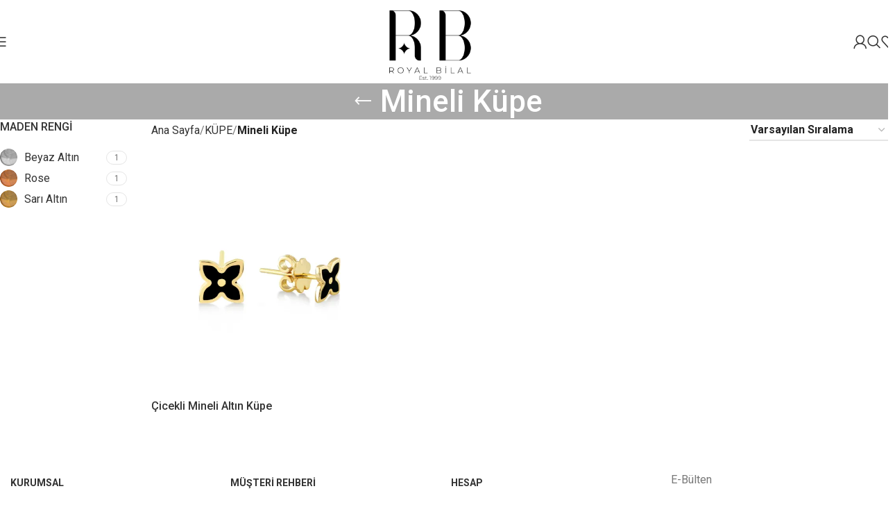

--- FILE ---
content_type: text/html; charset=UTF-8
request_url: https://royalbilal.com/mineli-kupe/
body_size: 23232
content:
<!DOCTYPE html>
<html lang="tr">
<head>
	<meta charset="UTF-8">
	<link rel="profile" href="https://gmpg.org/xfn/11">
	<link rel="pingback" href="https://royalbilal.com/xmlrpc.php">

	<title>Mineli Küpe &#8211; Royal Bilal Jewellery</title>
<meta name='robots' content='max-image-preview:large' />
<script>window._wca = window._wca || [];</script>
<link rel='dns-prefetch' href='//stats.wp.com' />
<link rel='dns-prefetch' href='//fonts.googleapis.com' />
<link rel='dns-prefetch' href='//jetpack.wordpress.com' />
<link rel='dns-prefetch' href='//s0.wp.com' />
<link rel='dns-prefetch' href='//public-api.wordpress.com' />
<link rel='dns-prefetch' href='//0.gravatar.com' />
<link rel='dns-prefetch' href='//1.gravatar.com' />
<link rel='dns-prefetch' href='//2.gravatar.com' />
<link rel='preconnect' href='//i0.wp.com' />
<link rel='preconnect' href='//c0.wp.com' />
<link rel="alternate" type="application/rss+xml" title="Royal Bilal Jewellery &raquo; akışı" href="https://royalbilal.com/feed/" />
<link rel="alternate" type="application/rss+xml" title="Royal Bilal Jewellery &raquo; yorum akışı" href="https://royalbilal.com/comments/feed/" />
<link rel="alternate" type="application/rss+xml" title="Royal Bilal Jewellery &raquo; Mineli Küpe Kategori akışı" href="https://royalbilal.com/mineli-kupe/feed/" />
<style id='wp-img-auto-sizes-contain-inline-css' type='text/css'>
img:is([sizes=auto i],[sizes^="auto," i]){contain-intrinsic-size:3000px 1500px}
/*# sourceURL=wp-img-auto-sizes-contain-inline-css */
</style>
<style id='woocommerce-inline-inline-css' type='text/css'>
.woocommerce form .form-row .required { visibility: visible; }
/*# sourceURL=woocommerce-inline-inline-css */
</style>
<link rel='stylesheet' id='brands-styles-css' href='https://c0.wp.com/p/woocommerce/10.3.4/assets/css/brands.css' type='text/css' media='all' />
<link rel='stylesheet' id='elementor-frontend-css' href='https://royalbilal.com/wp-content/plugins/elementor/assets/css/frontend.min.css?ver=3.32.5' type='text/css' media='all' />
<link rel='stylesheet' id='elementor-post-6-css' href='https://royalbilal.com/wp-content/uploads/elementor/css/post-6.css?ver=1762009198' type='text/css' media='all' />
<link rel='stylesheet' id='woodmart-style-css' href='https://royalbilal.com/wp-content/themes/woodmart/css/parts/base.min.css?ver=8.0.6' type='text/css' media='all' />
<link rel='stylesheet' id='wd-helpers-wpb-elem-css' href='https://royalbilal.com/wp-content/themes/woodmart/css/parts/helpers-wpb-elem.min.css?ver=8.0.6' type='text/css' media='all' />
<link rel='stylesheet' id='wd-widget-wd-recent-posts-css' href='https://royalbilal.com/wp-content/themes/woodmart/css/parts/widget-wd-recent-posts.min.css?ver=8.0.6' type='text/css' media='all' />
<link rel='stylesheet' id='wd-widget-wd-layered-nav-css' href='https://royalbilal.com/wp-content/themes/woodmart/css/parts/woo-widget-wd-layered-nav.min.css?ver=8.0.6' type='text/css' media='all' />
<link rel='stylesheet' id='wd-woo-mod-swatches-base-css' href='https://royalbilal.com/wp-content/themes/woodmart/css/parts/woo-mod-swatches-base.min.css?ver=8.0.6' type='text/css' media='all' />
<link rel='stylesheet' id='wd-woo-mod-swatches-filter-css' href='https://royalbilal.com/wp-content/themes/woodmart/css/parts/woo-mod-swatches-filter.min.css?ver=8.0.6' type='text/css' media='all' />
<link rel='stylesheet' id='wd-widget-layered-nav-stock-status-css' href='https://royalbilal.com/wp-content/themes/woodmart/css/parts/woo-widget-layered-nav-stock-status.min.css?ver=8.0.6' type='text/css' media='all' />
<link rel='stylesheet' id='wd-widget-product-list-css' href='https://royalbilal.com/wp-content/themes/woodmart/css/parts/woo-widget-product-list.min.css?ver=8.0.6' type='text/css' media='all' />
<link rel='stylesheet' id='wd-widget-slider-price-filter-css' href='https://royalbilal.com/wp-content/themes/woodmart/css/parts/woo-widget-slider-price-filter.min.css?ver=8.0.6' type='text/css' media='all' />
<link rel='stylesheet' id='wd-widget-woo-other-css' href='https://royalbilal.com/wp-content/themes/woodmart/css/parts/woo-widget-other.min.css?ver=8.0.6' type='text/css' media='all' />
<link rel='stylesheet' id='wd-wpcf7-css' href='https://royalbilal.com/wp-content/themes/woodmart/css/parts/int-wpcf7.min.css?ver=8.0.6' type='text/css' media='all' />
<link rel='stylesheet' id='wd-revolution-slider-css' href='https://royalbilal.com/wp-content/themes/woodmart/css/parts/int-rev-slider.min.css?ver=8.0.6' type='text/css' media='all' />
<link rel='stylesheet' id='wd-elementor-base-css' href='https://royalbilal.com/wp-content/themes/woodmart/css/parts/int-elem-base.min.css?ver=8.0.6' type='text/css' media='all' />
<link rel='stylesheet' id='wd-woocommerce-base-css' href='https://royalbilal.com/wp-content/themes/woodmart/css/parts/woocommerce-base.min.css?ver=8.0.6' type='text/css' media='all' />
<link rel='stylesheet' id='wd-mod-star-rating-css' href='https://royalbilal.com/wp-content/themes/woodmart/css/parts/mod-star-rating.min.css?ver=8.0.6' type='text/css' media='all' />
<link rel='stylesheet' id='wd-woo-el-track-order-css' href='https://royalbilal.com/wp-content/themes/woodmart/css/parts/woo-el-track-order.min.css?ver=8.0.6' type='text/css' media='all' />
<link rel='stylesheet' id='wd-woocommerce-block-notices-css' href='https://royalbilal.com/wp-content/themes/woodmart/css/parts/woo-mod-block-notices.min.css?ver=8.0.6' type='text/css' media='all' />
<link rel='stylesheet' id='wd-widget-active-filters-css' href='https://royalbilal.com/wp-content/themes/woodmart/css/parts/woo-widget-active-filters.min.css?ver=8.0.6' type='text/css' media='all' />
<link rel='stylesheet' id='wd-woo-shop-predefined-css' href='https://royalbilal.com/wp-content/themes/woodmart/css/parts/woo-shop-predefined.min.css?ver=8.0.6' type='text/css' media='all' />
<link rel='stylesheet' id='wd-woo-shop-el-products-per-page-css' href='https://royalbilal.com/wp-content/themes/woodmart/css/parts/woo-shop-el-products-per-page.min.css?ver=8.0.6' type='text/css' media='all' />
<link rel='stylesheet' id='wd-woo-shop-page-title-css' href='https://royalbilal.com/wp-content/themes/woodmart/css/parts/woo-shop-page-title.min.css?ver=8.0.6' type='text/css' media='all' />
<link rel='stylesheet' id='wd-woo-mod-shop-loop-head-css' href='https://royalbilal.com/wp-content/themes/woodmart/css/parts/woo-mod-shop-loop-head.min.css?ver=8.0.6' type='text/css' media='all' />
<link rel='stylesheet' id='wd-woo-shop-el-order-by-css' href='https://royalbilal.com/wp-content/themes/woodmart/css/parts/woo-shop-el-order-by.min.css?ver=8.0.6' type='text/css' media='all' />
<link rel='stylesheet' id='wd-opt-carousel-disable-css' href='https://royalbilal.com/wp-content/themes/woodmart/css/parts/opt-carousel-disable.min.css?ver=8.0.6' type='text/css' media='all' />
<link rel='stylesheet' id='wd-header-base-css' href='https://royalbilal.com/wp-content/themes/woodmart/css/parts/header-base.min.css?ver=8.0.6' type='text/css' media='all' />
<link rel='stylesheet' id='wd-mod-tools-css' href='https://royalbilal.com/wp-content/themes/woodmart/css/parts/mod-tools.min.css?ver=8.0.6' type='text/css' media='all' />
<link rel='stylesheet' id='wd-header-mobile-nav-dropdown-css' href='https://royalbilal.com/wp-content/themes/woodmart/css/parts/header-el-mobile-nav-dropdown.min.css?ver=8.0.6' type='text/css' media='all' />
<link rel='stylesheet' id='wd-header-search-css' href='https://royalbilal.com/wp-content/themes/woodmart/css/parts/header-el-search.min.css?ver=8.0.6' type='text/css' media='all' />
<link rel='stylesheet' id='wd-header-cart-side-css' href='https://royalbilal.com/wp-content/themes/woodmart/css/parts/header-el-cart-side.min.css?ver=8.0.6' type='text/css' media='all' />
<link rel='stylesheet' id='wd-header-cart-css' href='https://royalbilal.com/wp-content/themes/woodmart/css/parts/header-el-cart.min.css?ver=8.0.6' type='text/css' media='all' />
<link rel='stylesheet' id='wd-widget-shopping-cart-css' href='https://royalbilal.com/wp-content/themes/woodmart/css/parts/woo-widget-shopping-cart.min.css?ver=8.0.6' type='text/css' media='all' />
<link rel='stylesheet' id='wd-page-title-css' href='https://royalbilal.com/wp-content/themes/woodmart/css/parts/page-title.min.css?ver=8.0.6' type='text/css' media='all' />
<link rel='stylesheet' id='wd-off-canvas-sidebar-css' href='https://royalbilal.com/wp-content/themes/woodmart/css/parts/opt-off-canvas-sidebar.min.css?ver=8.0.6' type='text/css' media='all' />
<link rel='stylesheet' id='wd-woo-mod-swatches-style-1-css' href='https://royalbilal.com/wp-content/themes/woodmart/css/parts/woo-mod-swatches-style-1.min.css?ver=8.0.6' type='text/css' media='all' />
<link rel='stylesheet' id='wd-woo-mod-swatches-style-4-css' href='https://royalbilal.com/wp-content/themes/woodmart/css/parts/woo-mod-swatches-style-4.min.css?ver=8.0.6' type='text/css' media='all' />
<link rel='stylesheet' id='wd-shop-filter-area-css' href='https://royalbilal.com/wp-content/themes/woodmart/css/parts/woo-shop-el-filters-area.min.css?ver=8.0.6' type='text/css' media='all' />
<link rel='stylesheet' id='wd-product-loop-css' href='https://royalbilal.com/wp-content/themes/woodmart/css/parts/woo-product-loop.min.css?ver=8.0.6' type='text/css' media='all' />
<link rel='stylesheet' id='wd-product-loop-alt-css' href='https://royalbilal.com/wp-content/themes/woodmart/css/parts/woo-product-loop-alt.min.css?ver=8.0.6' type='text/css' media='all' />
<link rel='stylesheet' id='wd-categories-loop-default-css' href='https://royalbilal.com/wp-content/themes/woodmart/css/parts/woo-categories-loop-default-old.min.css?ver=8.0.6' type='text/css' media='all' />
<link rel='stylesheet' id='wd-woo-categories-loop-css' href='https://royalbilal.com/wp-content/themes/woodmart/css/parts/woo-categories-loop.min.css?ver=8.0.6' type='text/css' media='all' />
<link rel='stylesheet' id='wd-categories-loop-css' href='https://royalbilal.com/wp-content/themes/woodmart/css/parts/woo-categories-loop-old.min.css?ver=8.0.6' type='text/css' media='all' />
<link rel='stylesheet' id='wd-sticky-loader-css' href='https://royalbilal.com/wp-content/themes/woodmart/css/parts/mod-sticky-loader.min.css?ver=8.0.6' type='text/css' media='all' />
<link rel='stylesheet' id='wd-mfp-popup-css' href='https://royalbilal.com/wp-content/themes/woodmart/css/parts/lib-magnific-popup.min.css?ver=8.0.6' type='text/css' media='all' />
<link rel='stylesheet' id='wd-footer-base-css' href='https://royalbilal.com/wp-content/themes/woodmart/css/parts/footer-base.min.css?ver=8.0.6' type='text/css' media='all' />
<link rel='stylesheet' id='wd-mod-nav-menu-label-css' href='https://royalbilal.com/wp-content/themes/woodmart/css/parts/mod-nav-menu-label.min.css?ver=8.0.6' type='text/css' media='all' />
<link rel='stylesheet' id='wd-mc4wp-css' href='https://royalbilal.com/wp-content/themes/woodmart/css/parts/int-mc4wp.min.css?ver=8.0.6' type='text/css' media='all' />
<link rel='stylesheet' id='wd-social-icons-css' href='https://royalbilal.com/wp-content/themes/woodmart/css/parts/el-social-icons.min.css?ver=8.0.6' type='text/css' media='all' />
<link rel='stylesheet' id='wd-social-icons-styles-css' href='https://royalbilal.com/wp-content/themes/woodmart/css/parts/el-social-styles.min.css?ver=8.0.6' type='text/css' media='all' />
<link rel='stylesheet' id='wd-scroll-top-css' href='https://royalbilal.com/wp-content/themes/woodmart/css/parts/opt-scrolltotop.min.css?ver=8.0.6' type='text/css' media='all' />
<link rel='stylesheet' id='wd-wd-search-results-css' href='https://royalbilal.com/wp-content/themes/woodmart/css/parts/wd-search-results.min.css?ver=8.0.6' type='text/css' media='all' />
<link rel='stylesheet' id='wd-wd-search-form-css' href='https://royalbilal.com/wp-content/themes/woodmart/css/parts/wd-search-form.min.css?ver=8.0.6' type='text/css' media='all' />
<link rel='stylesheet' id='wd-header-my-account-sidebar-css' href='https://royalbilal.com/wp-content/themes/woodmart/css/parts/header-el-my-account-sidebar.min.css?ver=8.0.6' type='text/css' media='all' />
<link rel='stylesheet' id='wd-woo-mod-login-form-css' href='https://royalbilal.com/wp-content/themes/woodmart/css/parts/woo-mod-login-form.min.css?ver=8.0.6' type='text/css' media='all' />
<link rel='stylesheet' id='wd-shop-off-canvas-sidebar-css' href='https://royalbilal.com/wp-content/themes/woodmart/css/parts/opt-shop-off-canvas-sidebar.min.css?ver=8.0.6' type='text/css' media='all' />
<link rel='stylesheet' id='wd-header-search-fullscreen-css' href='https://royalbilal.com/wp-content/themes/woodmart/css/parts/header-el-search-fullscreen-general.min.css?ver=8.0.6' type='text/css' media='all' />
<link rel='stylesheet' id='wd-header-search-fullscreen-1-css' href='https://royalbilal.com/wp-content/themes/woodmart/css/parts/header-el-search-fullscreen-1.min.css?ver=8.0.6' type='text/css' media='all' />
<link rel='stylesheet' id='xts-style-header_691229-css' href='https://royalbilal.com/wp-content/uploads/2025/02/xts-header_691229-1739261486.css?ver=8.0.6' type='text/css' media='all' />
<link rel='stylesheet' id='xts-style-theme_settings_default-css' href='https://royalbilal.com/wp-content/uploads/2025/11/xts-theme_settings_default-1762008811.css?ver=8.0.6' type='text/css' media='all' />
<link rel='stylesheet' id='xts-google-fonts-css' href='https://fonts.googleapis.com/css?family=Roboto%3A400%2C700%2C500&#038;display=swap&#038;ver=8.0.6' type='text/css' media='all' />
<link rel='stylesheet' id='elementor-gf-robotoslab-css' href='https://fonts.googleapis.com/css?family=Roboto+Slab:100,100italic,200,200italic,300,300italic,400,400italic,500,500italic,600,600italic,700,700italic,800,800italic,900,900italic&#038;display=auto&#038;subset=latin-ext' type='text/css' media='all' />
<script type="text/javascript" src="https://c0.wp.com/c/6.9/wp-includes/js/jquery/jquery.min.js" id="jquery-core-js"></script>
<script type="text/javascript" src="https://c0.wp.com/p/woocommerce/10.3.4/assets/js/jquery-blockui/jquery.blockUI.min.js" id="wc-jquery-blockui-js" defer="defer" data-wp-strategy="defer"></script>
<script type="text/javascript" id="wc-add-to-cart-js-extra">
/* <![CDATA[ */
var wc_add_to_cart_params = {"ajax_url":"/wp-admin/admin-ajax.php","wc_ajax_url":"/?wc-ajax=%%endpoint%%","i18n_view_cart":"Sepetim","cart_url":"https://royalbilal.com/sepet/","is_cart":"","cart_redirect_after_add":"no"};
//# sourceURL=wc-add-to-cart-js-extra
/* ]]> */
</script>
<script type="text/javascript" src="https://c0.wp.com/p/woocommerce/10.3.4/assets/js/frontend/add-to-cart.min.js" id="wc-add-to-cart-js" defer="defer" data-wp-strategy="defer"></script>
<script type="text/javascript" src="https://c0.wp.com/p/woocommerce/10.3.4/assets/js/js-cookie/js.cookie.min.js" id="wc-js-cookie-js" defer="defer" data-wp-strategy="defer"></script>
<script type="text/javascript" id="woocommerce-js-extra">
/* <![CDATA[ */
var woocommerce_params = {"ajax_url":"/wp-admin/admin-ajax.php","wc_ajax_url":"/?wc-ajax=%%endpoint%%","i18n_password_show":"\u015eifreyi g\u00f6ster","i18n_password_hide":"\u015eifreyi gizle"};
//# sourceURL=woocommerce-js-extra
/* ]]> */
</script>
<script type="text/javascript" src="https://c0.wp.com/p/woocommerce/10.3.4/assets/js/frontend/woocommerce.min.js" id="woocommerce-js" defer="defer" data-wp-strategy="defer"></script>
<script type="text/javascript" src="https://stats.wp.com/s-202604.js" id="woocommerce-analytics-js" defer="defer" data-wp-strategy="defer"></script>
<script type="text/javascript" src="https://royalbilal.com/wp-content/themes/woodmart/js/libs/device.min.js?ver=8.0.6" id="wd-device-library-js"></script>
<script type="text/javascript" src="https://royalbilal.com/wp-content/themes/woodmart/js/scripts/global/scrollBar.min.js?ver=8.0.6" id="wd-scrollbar-js"></script>
<link rel="https://api.w.org/" href="https://royalbilal.com/wp-json/" /><link rel="alternate" title="JSON" type="application/json" href="https://royalbilal.com/wp-json/wp/v2/product_cat/226" /><link rel="EditURI" type="application/rsd+xml" title="RSD" href="https://royalbilal.com/xmlrpc.php?rsd" />
<meta name="generator" content="WordPress 6.9" />
<meta name="generator" content="WooCommerce 10.3.4" />
	<style>img#wpstats{display:none}</style>
							<meta name="viewport" content="width=device-width, initial-scale=1.0, maximum-scale=1.0, user-scalable=no">
										<noscript><style>.woocommerce-product-gallery{ opacity: 1 !important; }</style></noscript>
	<meta name="generator" content="Elementor 3.32.5; features: additional_custom_breakpoints; settings: css_print_method-external, google_font-enabled, font_display-auto">
			<style>
				.e-con.e-parent:nth-of-type(n+4):not(.e-lazyloaded):not(.e-no-lazyload),
				.e-con.e-parent:nth-of-type(n+4):not(.e-lazyloaded):not(.e-no-lazyload) * {
					background-image: none !important;
				}
				@media screen and (max-height: 1024px) {
					.e-con.e-parent:nth-of-type(n+3):not(.e-lazyloaded):not(.e-no-lazyload),
					.e-con.e-parent:nth-of-type(n+3):not(.e-lazyloaded):not(.e-no-lazyload) * {
						background-image: none !important;
					}
				}
				@media screen and (max-height: 640px) {
					.e-con.e-parent:nth-of-type(n+2):not(.e-lazyloaded):not(.e-no-lazyload),
					.e-con.e-parent:nth-of-type(n+2):not(.e-lazyloaded):not(.e-no-lazyload) * {
						background-image: none !important;
					}
				}
			</style>
			<meta name="generator" content="Powered by Slider Revolution 6.7.28 - responsive, Mobile-Friendly Slider Plugin for WordPress with comfortable drag and drop interface." />
<link rel="icon" href="https://i0.wp.com/royalbilal.com/wp-content/uploads/2024/03/cropped-RoyalBilal3.png?fit=32%2C32&#038;ssl=1" sizes="32x32" />
<link rel="icon" href="https://i0.wp.com/royalbilal.com/wp-content/uploads/2024/03/cropped-RoyalBilal3.png?fit=192%2C192&#038;ssl=1" sizes="192x192" />
<link rel="apple-touch-icon" href="https://i0.wp.com/royalbilal.com/wp-content/uploads/2024/03/cropped-RoyalBilal3.png?fit=180%2C180&#038;ssl=1" />
<meta name="msapplication-TileImage" content="https://i0.wp.com/royalbilal.com/wp-content/uploads/2024/03/cropped-RoyalBilal3.png?fit=270%2C270&#038;ssl=1" />
<script data-jetpack-boost="ignore">function setREVStartSize(e){
			//window.requestAnimationFrame(function() {
				window.RSIW = window.RSIW===undefined ? window.innerWidth : window.RSIW;
				window.RSIH = window.RSIH===undefined ? window.innerHeight : window.RSIH;
				try {
					var pw = document.getElementById(e.c).parentNode.offsetWidth,
						newh;
					pw = pw===0 || isNaN(pw) || (e.l=="fullwidth" || e.layout=="fullwidth") ? window.RSIW : pw;
					e.tabw = e.tabw===undefined ? 0 : parseInt(e.tabw);
					e.thumbw = e.thumbw===undefined ? 0 : parseInt(e.thumbw);
					e.tabh = e.tabh===undefined ? 0 : parseInt(e.tabh);
					e.thumbh = e.thumbh===undefined ? 0 : parseInt(e.thumbh);
					e.tabhide = e.tabhide===undefined ? 0 : parseInt(e.tabhide);
					e.thumbhide = e.thumbhide===undefined ? 0 : parseInt(e.thumbhide);
					e.mh = e.mh===undefined || e.mh=="" || e.mh==="auto" ? 0 : parseInt(e.mh,0);
					if(e.layout==="fullscreen" || e.l==="fullscreen")
						newh = Math.max(e.mh,window.RSIH);
					else{
						e.gw = Array.isArray(e.gw) ? e.gw : [e.gw];
						for (var i in e.rl) if (e.gw[i]===undefined || e.gw[i]===0) e.gw[i] = e.gw[i-1];
						e.gh = e.el===undefined || e.el==="" || (Array.isArray(e.el) && e.el.length==0)? e.gh : e.el;
						e.gh = Array.isArray(e.gh) ? e.gh : [e.gh];
						for (var i in e.rl) if (e.gh[i]===undefined || e.gh[i]===0) e.gh[i] = e.gh[i-1];
											
						var nl = new Array(e.rl.length),
							ix = 0,
							sl;
						e.tabw = e.tabhide>=pw ? 0 : e.tabw;
						e.thumbw = e.thumbhide>=pw ? 0 : e.thumbw;
						e.tabh = e.tabhide>=pw ? 0 : e.tabh;
						e.thumbh = e.thumbhide>=pw ? 0 : e.thumbh;
						for (var i in e.rl) nl[i] = e.rl[i]<window.RSIW ? 0 : e.rl[i];
						sl = nl[0];
						for (var i in nl) if (sl>nl[i] && nl[i]>0) { sl = nl[i]; ix=i;}
						var m = pw>(e.gw[ix]+e.tabw+e.thumbw) ? 1 : (pw-(e.tabw+e.thumbw)) / (e.gw[ix]);
						newh =  (e.gh[ix] * m) + (e.tabh + e.thumbh);
					}
					var el = document.getElementById(e.c);
					if (el!==null && el) el.style.height = newh+"px";
					el = document.getElementById(e.c+"_wrapper");
					if (el!==null && el) {
						el.style.height = newh+"px";
						el.style.display = "block";
					}
				} catch(e){
					console.log("Failure at Presize of Slider:" + e)
				}
			//});
		  };</script>
<style>
		
		</style>    <style type="text/css">
        /* Tüm fiyat elementlerini gizle */
        .price,
        .woocommerce-Price-amount,
        .amount,
        .price ins,
        .price del,
        span.price,
        p.price,
        .woocommerce-variation-price,
        .product-price,
        .price-wrapper,
        .price-container,
        .woodmart-price-wrapper,
        .woodmart-product-price,
        .price-inner,
        .price-block,
        .product-price-wrapper,
        .woocommerce-variation-price .price,
        .single-product .price,
        .summary .price,
        .cart_totals,
        .woocommerce-mini-cart__total,
        .order-total,
        .cart-subtotal,
        .tax-total,
        .shipping,
        .woocommerce-Price-currencySymbol {
            display: none !important;
            visibility: hidden !important;
        }
        
        /* WoodMart özel sınıfları */
        .woodmart-product-price-wrapper,
        .price-range,
        .wd-price-wrapper,
        .wd-product-price {
            display: none !important;
            visibility: hidden !important;
        }
    </style>
        <style type="text/css">
        /* Sepete ekle butonlarını gizle */
        .add_to_cart_button,
        .single_add_to_cart_button,
        .ajax_add_to_cart,
        button.single_add_to_cart_button,
        .single-product .cart,
        .woocommerce-variation-add-to-cart,
        .quantity,
        .product-quantity,
        .add-to-cart-wrapper,
        .cart-btn,
        .product-add-to-cart,
        form.cart,
        .variations_form,
        .grouped_form,
        .woodmart-add-to-cart,
        .wd-add-to-cart,
        .product-actions,
        .woodmart-product-actions {
            display: none !important;
            visibility: hidden !important;
        }
        
        /* WoodMart özel buton sınıfları */
        .woodmart-add-btn,
        .wd-add-btn,
        .woodmart-sticky-add-to-cart,
        .wd-sticky-btn-add-to-cart {
            display: none !important;
            visibility: hidden !important;
        }
    </style>
        <style type="text/css">
        /* Sepet widget ve ikonlarını gizle */
        .widget_shopping_cart,
        .woocommerce-mini-cart,
        .cart-icon,
        .shopping-cart,
        .header-cart,
        .mini-cart,
        .cart-contents,
        .cart-count,
        .cart-link,
        .woodmart-shopping-cart,
        .wd-header-cart,
        .woodmart-cart-design,
        .cart-widget-side,
        a[href*="cart"],
        a[href*="checkout"] {
            display: none !important;
            visibility: hidden !important;
        }
        
        /* WoodMart sepet sınıfları */
        .woodmart-cart-icon,
        .wd-tools-element.wd-cart,
        .cart-widget,
        .woodmart-cart-totals {
            display: none !important;
            visibility: hidden !important;
        }
    </style>
    <style id='global-styles-inline-css' type='text/css'>
:root{--wp--preset--aspect-ratio--square: 1;--wp--preset--aspect-ratio--4-3: 4/3;--wp--preset--aspect-ratio--3-4: 3/4;--wp--preset--aspect-ratio--3-2: 3/2;--wp--preset--aspect-ratio--2-3: 2/3;--wp--preset--aspect-ratio--16-9: 16/9;--wp--preset--aspect-ratio--9-16: 9/16;--wp--preset--color--black: #000000;--wp--preset--color--cyan-bluish-gray: #abb8c3;--wp--preset--color--white: #ffffff;--wp--preset--color--pale-pink: #f78da7;--wp--preset--color--vivid-red: #cf2e2e;--wp--preset--color--luminous-vivid-orange: #ff6900;--wp--preset--color--luminous-vivid-amber: #fcb900;--wp--preset--color--light-green-cyan: #7bdcb5;--wp--preset--color--vivid-green-cyan: #00d084;--wp--preset--color--pale-cyan-blue: #8ed1fc;--wp--preset--color--vivid-cyan-blue: #0693e3;--wp--preset--color--vivid-purple: #9b51e0;--wp--preset--gradient--vivid-cyan-blue-to-vivid-purple: linear-gradient(135deg,rgb(6,147,227) 0%,rgb(155,81,224) 100%);--wp--preset--gradient--light-green-cyan-to-vivid-green-cyan: linear-gradient(135deg,rgb(122,220,180) 0%,rgb(0,208,130) 100%);--wp--preset--gradient--luminous-vivid-amber-to-luminous-vivid-orange: linear-gradient(135deg,rgb(252,185,0) 0%,rgb(255,105,0) 100%);--wp--preset--gradient--luminous-vivid-orange-to-vivid-red: linear-gradient(135deg,rgb(255,105,0) 0%,rgb(207,46,46) 100%);--wp--preset--gradient--very-light-gray-to-cyan-bluish-gray: linear-gradient(135deg,rgb(238,238,238) 0%,rgb(169,184,195) 100%);--wp--preset--gradient--cool-to-warm-spectrum: linear-gradient(135deg,rgb(74,234,220) 0%,rgb(151,120,209) 20%,rgb(207,42,186) 40%,rgb(238,44,130) 60%,rgb(251,105,98) 80%,rgb(254,248,76) 100%);--wp--preset--gradient--blush-light-purple: linear-gradient(135deg,rgb(255,206,236) 0%,rgb(152,150,240) 100%);--wp--preset--gradient--blush-bordeaux: linear-gradient(135deg,rgb(254,205,165) 0%,rgb(254,45,45) 50%,rgb(107,0,62) 100%);--wp--preset--gradient--luminous-dusk: linear-gradient(135deg,rgb(255,203,112) 0%,rgb(199,81,192) 50%,rgb(65,88,208) 100%);--wp--preset--gradient--pale-ocean: linear-gradient(135deg,rgb(255,245,203) 0%,rgb(182,227,212) 50%,rgb(51,167,181) 100%);--wp--preset--gradient--electric-grass: linear-gradient(135deg,rgb(202,248,128) 0%,rgb(113,206,126) 100%);--wp--preset--gradient--midnight: linear-gradient(135deg,rgb(2,3,129) 0%,rgb(40,116,252) 100%);--wp--preset--font-size--small: 13px;--wp--preset--font-size--medium: 20px;--wp--preset--font-size--large: 36px;--wp--preset--font-size--x-large: 42px;--wp--preset--spacing--20: 0.44rem;--wp--preset--spacing--30: 0.67rem;--wp--preset--spacing--40: 1rem;--wp--preset--spacing--50: 1.5rem;--wp--preset--spacing--60: 2.25rem;--wp--preset--spacing--70: 3.38rem;--wp--preset--spacing--80: 5.06rem;--wp--preset--shadow--natural: 6px 6px 9px rgba(0, 0, 0, 0.2);--wp--preset--shadow--deep: 12px 12px 50px rgba(0, 0, 0, 0.4);--wp--preset--shadow--sharp: 6px 6px 0px rgba(0, 0, 0, 0.2);--wp--preset--shadow--outlined: 6px 6px 0px -3px rgb(255, 255, 255), 6px 6px rgb(0, 0, 0);--wp--preset--shadow--crisp: 6px 6px 0px rgb(0, 0, 0);}:where(.is-layout-flex){gap: 0.5em;}:where(.is-layout-grid){gap: 0.5em;}body .is-layout-flex{display: flex;}.is-layout-flex{flex-wrap: wrap;align-items: center;}.is-layout-flex > :is(*, div){margin: 0;}body .is-layout-grid{display: grid;}.is-layout-grid > :is(*, div){margin: 0;}:where(.wp-block-columns.is-layout-flex){gap: 2em;}:where(.wp-block-columns.is-layout-grid){gap: 2em;}:where(.wp-block-post-template.is-layout-flex){gap: 1.25em;}:where(.wp-block-post-template.is-layout-grid){gap: 1.25em;}.has-black-color{color: var(--wp--preset--color--black) !important;}.has-cyan-bluish-gray-color{color: var(--wp--preset--color--cyan-bluish-gray) !important;}.has-white-color{color: var(--wp--preset--color--white) !important;}.has-pale-pink-color{color: var(--wp--preset--color--pale-pink) !important;}.has-vivid-red-color{color: var(--wp--preset--color--vivid-red) !important;}.has-luminous-vivid-orange-color{color: var(--wp--preset--color--luminous-vivid-orange) !important;}.has-luminous-vivid-amber-color{color: var(--wp--preset--color--luminous-vivid-amber) !important;}.has-light-green-cyan-color{color: var(--wp--preset--color--light-green-cyan) !important;}.has-vivid-green-cyan-color{color: var(--wp--preset--color--vivid-green-cyan) !important;}.has-pale-cyan-blue-color{color: var(--wp--preset--color--pale-cyan-blue) !important;}.has-vivid-cyan-blue-color{color: var(--wp--preset--color--vivid-cyan-blue) !important;}.has-vivid-purple-color{color: var(--wp--preset--color--vivid-purple) !important;}.has-black-background-color{background-color: var(--wp--preset--color--black) !important;}.has-cyan-bluish-gray-background-color{background-color: var(--wp--preset--color--cyan-bluish-gray) !important;}.has-white-background-color{background-color: var(--wp--preset--color--white) !important;}.has-pale-pink-background-color{background-color: var(--wp--preset--color--pale-pink) !important;}.has-vivid-red-background-color{background-color: var(--wp--preset--color--vivid-red) !important;}.has-luminous-vivid-orange-background-color{background-color: var(--wp--preset--color--luminous-vivid-orange) !important;}.has-luminous-vivid-amber-background-color{background-color: var(--wp--preset--color--luminous-vivid-amber) !important;}.has-light-green-cyan-background-color{background-color: var(--wp--preset--color--light-green-cyan) !important;}.has-vivid-green-cyan-background-color{background-color: var(--wp--preset--color--vivid-green-cyan) !important;}.has-pale-cyan-blue-background-color{background-color: var(--wp--preset--color--pale-cyan-blue) !important;}.has-vivid-cyan-blue-background-color{background-color: var(--wp--preset--color--vivid-cyan-blue) !important;}.has-vivid-purple-background-color{background-color: var(--wp--preset--color--vivid-purple) !important;}.has-black-border-color{border-color: var(--wp--preset--color--black) !important;}.has-cyan-bluish-gray-border-color{border-color: var(--wp--preset--color--cyan-bluish-gray) !important;}.has-white-border-color{border-color: var(--wp--preset--color--white) !important;}.has-pale-pink-border-color{border-color: var(--wp--preset--color--pale-pink) !important;}.has-vivid-red-border-color{border-color: var(--wp--preset--color--vivid-red) !important;}.has-luminous-vivid-orange-border-color{border-color: var(--wp--preset--color--luminous-vivid-orange) !important;}.has-luminous-vivid-amber-border-color{border-color: var(--wp--preset--color--luminous-vivid-amber) !important;}.has-light-green-cyan-border-color{border-color: var(--wp--preset--color--light-green-cyan) !important;}.has-vivid-green-cyan-border-color{border-color: var(--wp--preset--color--vivid-green-cyan) !important;}.has-pale-cyan-blue-border-color{border-color: var(--wp--preset--color--pale-cyan-blue) !important;}.has-vivid-cyan-blue-border-color{border-color: var(--wp--preset--color--vivid-cyan-blue) !important;}.has-vivid-purple-border-color{border-color: var(--wp--preset--color--vivid-purple) !important;}.has-vivid-cyan-blue-to-vivid-purple-gradient-background{background: var(--wp--preset--gradient--vivid-cyan-blue-to-vivid-purple) !important;}.has-light-green-cyan-to-vivid-green-cyan-gradient-background{background: var(--wp--preset--gradient--light-green-cyan-to-vivid-green-cyan) !important;}.has-luminous-vivid-amber-to-luminous-vivid-orange-gradient-background{background: var(--wp--preset--gradient--luminous-vivid-amber-to-luminous-vivid-orange) !important;}.has-luminous-vivid-orange-to-vivid-red-gradient-background{background: var(--wp--preset--gradient--luminous-vivid-orange-to-vivid-red) !important;}.has-very-light-gray-to-cyan-bluish-gray-gradient-background{background: var(--wp--preset--gradient--very-light-gray-to-cyan-bluish-gray) !important;}.has-cool-to-warm-spectrum-gradient-background{background: var(--wp--preset--gradient--cool-to-warm-spectrum) !important;}.has-blush-light-purple-gradient-background{background: var(--wp--preset--gradient--blush-light-purple) !important;}.has-blush-bordeaux-gradient-background{background: var(--wp--preset--gradient--blush-bordeaux) !important;}.has-luminous-dusk-gradient-background{background: var(--wp--preset--gradient--luminous-dusk) !important;}.has-pale-ocean-gradient-background{background: var(--wp--preset--gradient--pale-ocean) !important;}.has-electric-grass-gradient-background{background: var(--wp--preset--gradient--electric-grass) !important;}.has-midnight-gradient-background{background: var(--wp--preset--gradient--midnight) !important;}.has-small-font-size{font-size: var(--wp--preset--font-size--small) !important;}.has-medium-font-size{font-size: var(--wp--preset--font-size--medium) !important;}.has-large-font-size{font-size: var(--wp--preset--font-size--large) !important;}.has-x-large-font-size{font-size: var(--wp--preset--font-size--x-large) !important;}
/*# sourceURL=global-styles-inline-css */
</style>
<link rel='stylesheet' id='widget-image-css' href='https://royalbilal.com/wp-content/plugins/elementor/assets/css/widget-image.min.css?ver=3.32.5' type='text/css' media='all' />
<link rel='stylesheet' id='rs-plugin-settings-css' href='//royalbilal.com/wp-content/plugins/revslider/sr6/assets/css/rs6.css?ver=6.7.28' type='text/css' media='all' />
<style id='rs-plugin-settings-inline-css' type='text/css'>
#rs-demo-id {}
/*# sourceURL=rs-plugin-settings-inline-css */
</style>
</head>

<body class="archive tax-product_cat term-mineli-kupe term-226 wp-theme-woodmart theme-woodmart woocommerce woocommerce-page woocommerce-no-js wrapper-custom  catalog-mode-on categories-accordion-on woodmart-archive-shop woodmart-ajax-shop-on elementor-default elementor-kit-6">
			<script type="text/javascript" id="wd-flicker-fix">// Flicker fix.</script>	
	
	<div class="wd-page-wrapper website-wrapper">
									<header class="whb-header whb-header_691229 whb-full-width whb-scroll-stick whb-sticky-real whb-hide-on-scroll">
					<div class="whb-main-header">
	
<div class="whb-row whb-general-header whb-sticky-row whb-with-bg whb-without-border whb-color-dark whb-flex-equal-sides">
	<div class="container">
		<div class="whb-flex-row whb-general-header-inner">
			<div class="whb-column whb-col-left whb-visible-lg">
				<link rel="stylesheet" id="wd-header-fullscreen-menu-css" href="https://royalbilal.com/wp-content/themes/woodmart/css/parts/header-el-fullscreen-menu.min.css?ver=8.0.6" type="text/css" media="all" /> 					<div class="wd-tools-element wd-header-fs-nav wd-design-1 wd-style-icon whb-f2577z02ed9gkuo3ds5y">
			<a href="#" rel="nofollow noopener">
				
					<span class="wd-tools-icon">
											</span>

					<span class="wd-tools-text">Menü</span>

							</a>
		</div>
	</div>
<div class="whb-column whb-col-center whb-visible-lg">
	<div class="site-logo">
	<a href="https://royalbilal.com/" class="wd-logo wd-main-logo" rel="home" aria-label="Site logo">
		<img fetchpriority="high" width="1600" height="1286" src="https://i0.wp.com/royalbilal.com/wp-content/uploads/2025/02/LogoRBest.webp?fit=1600%2C1286&amp;ssl=1" class="attachment-full size-full" alt="" style="max-width:280px;" decoding="async" srcset="https://i0.wp.com/royalbilal.com/wp-content/uploads/2025/02/LogoRBest.webp?w=1600&amp;ssl=1 1600w, https://i0.wp.com/royalbilal.com/wp-content/uploads/2025/02/LogoRBest.webp?resize=300%2C241&amp;ssl=1 300w, https://i0.wp.com/royalbilal.com/wp-content/uploads/2025/02/LogoRBest.webp?resize=1024%2C823&amp;ssl=1 1024w, https://i0.wp.com/royalbilal.com/wp-content/uploads/2025/02/LogoRBest.webp?resize=768%2C617&amp;ssl=1 768w, https://i0.wp.com/royalbilal.com/wp-content/uploads/2025/02/LogoRBest.webp?resize=1536%2C1235&amp;ssl=1 1536w, https://i0.wp.com/royalbilal.com/wp-content/uploads/2025/02/LogoRBest.webp?resize=1200%2C965&amp;ssl=1 1200w, https://i0.wp.com/royalbilal.com/wp-content/uploads/2025/02/LogoRBest.webp?resize=150%2C121&amp;ssl=1 150w" sizes="(max-width: 1600px) 100vw, 1600px" />	</a>
	</div>
</div>
<div class="whb-column whb-col-right whb-visible-lg">
				<link rel="stylesheet" id="wd-header-my-account-css" href="https://royalbilal.com/wp-content/themes/woodmart/css/parts/header-el-my-account.min.css?ver=8.0.6" type="text/css" media="all" /> 			<div class="wd-header-my-account wd-tools-element wd-event-hover wd-design-1 wd-account-style-icon login-side-opener whb-vssfpylqqax9pvkfnxoz">
			<a href="https://royalbilal.com/hesabim/" title="Hesabım">
			
				<span class="wd-tools-icon">
									</span>
				<span class="wd-tools-text">
				Oturum Aç / Kayıt Ol			</span>

					</a>

			</div>
<div class="wd-header-search wd-tools-element wd-design-1 wd-style-icon wd-display-full-screen whb-9x1ytaxq7aphtb3npidp" title="Arama">
	<a href="#" rel="nofollow" aria-label="Arama">
		
			<span class="wd-tools-icon">
							</span>

			<span class="wd-tools-text">
				Arama			</span>

			</a>
	</div>
			<link rel="stylesheet" id="wd-header-elements-base-css" href="https://royalbilal.com/wp-content/themes/woodmart/css/parts/header-el-base.min.css?ver=8.0.6" type="text/css" media="all" /> 			
<div class="wd-header-wishlist wd-tools-element wd-style-icon wd-design-2 whb-a22wdkiy3r40yw2paskq" title="Favorilerim">
	<a href="https://royalbilal.com/wishlist/" title="Wishlist products">
		
			<span class="wd-tools-icon">
				
							</span>

			<span class="wd-tools-text">
				Favoriler			</span>

			</a>
</div>

<div class="wd-header-cart wd-tools-element wd-design-1 cart-widget-opener whb-nedhm962r512y1xz9j06">
	<a href="https://royalbilal.com/sepet/" title="Alışveriş kartı">
		
			<span class="wd-tools-icon wd-icon-alt">
											</span>
			<span class="wd-tools-text">
											<span class="wd-cart-number wd-tools-count">0 <span>items</span></span>
						
									<span class="subtotal-divider">/</span>
										<span class="wd-cart-subtotal"><span class="woocommerce-Price-amount amount"><bdi>0<span class="woocommerce-Price-currencySymbol">&#8378;</span></bdi></span></span>
					</span>

			</a>
	</div>
</div>
<div class="whb-column whb-mobile-left whb-hidden-lg">
	<div class="wd-tools-element wd-header-mobile-nav wd-style-text wd-design-1 whb-g1k0m1tib7raxrwkm1t3">
	<a href="#" rel="nofollow" aria-label="Open mobile menu">
		
		<span class="wd-tools-icon">
					</span>

		<span class="wd-tools-text">Menü</span>

			</a>
</div></div>
<div class="whb-column whb-mobile-center whb-hidden-lg">
	<div class="site-logo">
	<a href="https://royalbilal.com/" class="wd-logo wd-main-logo" rel="home" aria-label="Site logo">
		<img src="https://i0.wp.com/royalbilal.com/wp-content/uploads/2025/02/LogoRBmobil.webp?fit=1600%2C1338&ssl=1" alt="Royal Bilal Jewellery" style="max-width: 190px;" />	</a>
	</div>
</div>
<div class="whb-column whb-mobile-right whb-hidden-lg">
	
<div class="wd-header-search wd-tools-element wd-header-search-mobile wd-display-full-screen whb-5hmsszxvvjuqqpfv9r41 wd-style-icon wd-design-1">
	<a href="#" rel="nofollow noopener" aria-label="Arama">
		
			<span class="wd-tools-icon">
							</span>

			<span class="wd-tools-text">
				Arama			</span>

			</a>
</div>

<div class="wd-header-cart wd-tools-element wd-design-5 cart-widget-opener wd-style-icon whb-trk5sfmvib0ch1s1qbtc">
	<a href="https://royalbilal.com/sepet/" title="Alışveriş kartı">
		
			<span class="wd-tools-icon wd-icon-alt">
															<span class="wd-cart-number wd-tools-count">0 <span>items</span></span>
									</span>
			<span class="wd-tools-text">
				
										<span class="wd-cart-subtotal"><span class="woocommerce-Price-amount amount"><bdi>0<span class="woocommerce-Price-currencySymbol">&#8378;</span></bdi></span></span>
					</span>

			</a>
	</div>
</div>
		</div>
	</div>
</div>
</div>
				</header>
			
								<div class="wd-page-content main-page-wrapper">
		
									<div class="wd-page-title page-title  page-title-default title-size-small title-design-centered color-scheme-light with-back-btn" style="">
					<div class="container">
						<div class="wd-title-wrapp">
																		<div class="wd-back-btn wd-action-btn wd-style-icon"><a href="#" rel="nofollow noopener" aria-label="Go back"></a></div>
									
															<h1 class="entry-title title">
									Mineli Küpe								</h1>

																					</div>

											</div>
				</div>
						
		<main class="wd-content-layout content-layout-wrapper container wd-builder-off wd-grid-g wd-sidebar-hidden-sm" role="main" style="--wd-col-lg:12;--wd-gap-lg:30px;--wd-gap-sm:20px;">
				
	
<aside class="wd-sidebar sidebar-container wd-grid-col sidebar-left" style="--wd-col-lg:2;--wd-col-md:3;--wd-col-sm:12;">
			<div class="wd-heading">
			<div class="close-side-widget wd-action-btn wd-style-text wd-cross-icon">
				<a href="#" rel="nofollow noopener">Close</a>
			</div>
		</div>
		<div class="widget-area">
				<div id="woodmart-woocommerce-layered-nav-2" class="wd-widget widget sidebar-widget woodmart-woocommerce-layered-nav"><h5 class="widget-title">Maden Rengi</h5><div class="wd-scroll"><ul class="wd-swatches-filter wd-filter-list wd-labels-on wd-size-normal wd-layout-list wd-text-style-1 wd-bg-style-4 wd-shape-round wd-scroll-content"><li class="wc-layered-nav-term wd-swatch-wrap"><a rel="nofollow noopener" href="https://royalbilal.com/mineli-kupe/?filter_maden-rengi=beyaz-altin&#038;query_type_maden-rengi=or" class="layered-nav-link"><span class="wd-swatch wd-bg"><span class="wd-swatch-bg" style=""><img width="275" height="275" src="https://i0.wp.com/royalbilal.com/wp-content/uploads/2021/11/beyaz-altin.webp?fit=275%2C275&amp;ssl=1" class="attachment-full size-full" alt="" decoding="async" srcset="https://i0.wp.com/royalbilal.com/wp-content/uploads/2021/11/beyaz-altin.webp?w=275&amp;ssl=1 275w, https://i0.wp.com/royalbilal.com/wp-content/uploads/2021/11/beyaz-altin.webp?resize=150%2C150&amp;ssl=1 150w" sizes="(max-width: 275px) 100vw, 275px" /></span><span class="wd-swatch-text">Beyaz Altın</span></span><span class="wd-filter-lable layer-term-lable">Beyaz Altın</span></a> <span class="count">1</span></li><li class="wc-layered-nav-term wd-swatch-wrap"><a rel="nofollow noopener" href="https://royalbilal.com/mineli-kupe/?filter_maden-rengi=rose&#038;query_type_maden-rengi=or" class="layered-nav-link"><span class="wd-swatch wd-bg"><span class="wd-swatch-bg" style=""><img width="275" height="275" src="https://i0.wp.com/royalbilal.com/wp-content/uploads/2021/11/rose.webp?fit=275%2C275&amp;ssl=1" class="attachment-full size-full" alt="" decoding="async" srcset="https://i0.wp.com/royalbilal.com/wp-content/uploads/2021/11/rose.webp?w=275&amp;ssl=1 275w, https://i0.wp.com/royalbilal.com/wp-content/uploads/2021/11/rose.webp?resize=150%2C150&amp;ssl=1 150w" sizes="(max-width: 275px) 100vw, 275px" /></span><span class="wd-swatch-text">Rose</span></span><span class="wd-filter-lable layer-term-lable">Rose</span></a> <span class="count">1</span></li><li class="wc-layered-nav-term wd-swatch-wrap"><a rel="nofollow noopener" href="https://royalbilal.com/mineli-kupe/?filter_maden-rengi=sari-altin&#038;query_type_maden-rengi=or" class="layered-nav-link"><span class="wd-swatch wd-bg"><span class="wd-swatch-bg" style=""><img loading="lazy" width="275" height="275" src="https://i0.wp.com/royalbilal.com/wp-content/uploads/2021/11/sari-altin.webp?fit=275%2C275&amp;ssl=1" class="attachment-full size-full" alt="" decoding="async" srcset="https://i0.wp.com/royalbilal.com/wp-content/uploads/2021/11/sari-altin.webp?w=275&amp;ssl=1 275w, https://i0.wp.com/royalbilal.com/wp-content/uploads/2021/11/sari-altin.webp?resize=150%2C150&amp;ssl=1 150w" sizes="(max-width: 275px) 100vw, 275px" /></span><span class="wd-swatch-text">Sarı Altın</span></span><span class="wd-filter-lable layer-term-lable">Sarı Altın</span></a> <span class="count">1</span></li></ul></div></div>			</div>
</aside>

<div class="wd-content-area site-content wd-grid-col" style="--wd-col-lg:10;--wd-col-md:9;--wd-col-sm:12;">
<div class="woocommerce-notices-wrapper"></div>


<div class="shop-loop-head">
	<div class="wd-shop-tools">
					<nav class="wd-breadcrumbs woocommerce-breadcrumb" aria-label="Breadcrumb">				<span typeof="v:Breadcrumb" class="">
					<a href="https://royalbilal.com" rel="v:url" property="v:title">
						Ana Sayfa					</a>
				</span>
			<span class="wd-delimiter"></span>				<span typeof="v:Breadcrumb" class=" wd-last-link">
					<a href="https://royalbilal.com/kupe/" rel="v:url" property="v:title">
						KÜPE					</a>
				</span>
			<span class="wd-delimiter"></span>				<span class="wd-last">
					Mineli Küpe				</span>
			</nav>		
		<p class="woocommerce-result-count" role="alert" aria-relevant="all" >
	Tek bir sonuç gösteriliyor</p>
	</div>
	<div class="wd-shop-tools">
								<div class="wd-show-sidebar-btn wd-action-btn wd-style-text wd-burger-icon">
				<a href="#" rel="nofollow">Kenar çubuğunu göster</a>
			</div>
		<form class="woocommerce-ordering wd-style-underline wd-ordering-mb-icon" method="get">
			<select name="orderby" class="orderby" aria-label="Sipariş">
							<option value="menu_order"  selected='selected'>Varsayılan Sıralama</option>
							<option value="popularity" >En çok satılana göre sırala</option>
							<option value="rating" >Ortalama puana göre sırala</option>
							<option value="date" >En yeniye göre sırala</option>
							<option value="price" >Fiyata göre sırala: Düşükten yükseğe</option>
							<option value="price-desc" >Fiyata göre sırala: Yüksekten düşüğe</option>
					</select>
		<input type="hidden" name="paged" value="1" />
			</form>
			</div>
</div>



			<div class="wd-products-element">			<div class="wd-sticky-loader wd-content-loader"><span class="wd-loader"></span></div>
		
<div class="products wd-products wd-grid-g grid-columns-3 elements-grid pagination-more-btn" data-source="main_loop" data-min_price="" data-max_price="" data-columns="3" style="--wd-col-lg:3;--wd-col-md:3;--wd-col-sm:2;--wd-gap-lg:20px;--wd-gap-sm:10px;">

							
					
					<div class="wd-product wd-hover-alt wd-col product-grid-item product type-product post-46679 status-publish instock product_cat-altin product_cat-altin-kupe product_cat-kupe product_cat-mineli-kupe product_cat-piano-jewellery has-post-thumbnail shipping-taxable purchasable product-type-variable" data-loop="1" data-id="46679">
	
	
<div class="product-wrapper">
	<div class="product-element-top wd-quick-shop">
		<a href="https://royalbilal.com/cicekli-mineli-altin-kupe/" class="product-image-link">
			<img loading="lazy" width="600" height="600" src="https://i0.wp.com/royalbilal.com/wp-content/uploads/2024/12/PXE0053_800x.jpg.webp?resize=600%2C600&amp;ssl=1" class="attachment-woocommerce_thumbnail size-woocommerce_thumbnail" alt="" decoding="async" srcset="https://i0.wp.com/royalbilal.com/wp-content/uploads/2024/12/PXE0053_800x.jpg.webp?w=800&amp;ssl=1 800w, https://i0.wp.com/royalbilal.com/wp-content/uploads/2024/12/PXE0053_800x.jpg.webp?resize=300%2C300&amp;ssl=1 300w, https://i0.wp.com/royalbilal.com/wp-content/uploads/2024/12/PXE0053_800x.jpg.webp?resize=150%2C150&amp;ssl=1 150w, https://i0.wp.com/royalbilal.com/wp-content/uploads/2024/12/PXE0053_800x.jpg.webp?resize=768%2C768&amp;ssl=1 768w, https://i0.wp.com/royalbilal.com/wp-content/uploads/2024/12/PXE0053_800x.jpg.webp?resize=600%2C600&amp;ssl=1 600w" sizes="(max-width: 600px) 100vw, 600px" />		</a>

					<div class="hover-img">
				<a href="https://royalbilal.com/cicekli-mineli-altin-kupe/" aria-label="Product image">
					<img loading="lazy" width="600" height="600" src="https://i0.wp.com/royalbilal.com/wp-content/uploads/2024/12/PXE0053_3_800x.jpg?resize=600%2C600&amp;ssl=1" class="attachment-woocommerce_thumbnail size-woocommerce_thumbnail" alt="" decoding="async" srcset="https://i0.wp.com/royalbilal.com/wp-content/uploads/2024/12/PXE0053_3_800x.jpg?w=800&amp;ssl=1 800w, https://i0.wp.com/royalbilal.com/wp-content/uploads/2024/12/PXE0053_3_800x.jpg?resize=300%2C300&amp;ssl=1 300w, https://i0.wp.com/royalbilal.com/wp-content/uploads/2024/12/PXE0053_3_800x.jpg?resize=150%2C150&amp;ssl=1 150w, https://i0.wp.com/royalbilal.com/wp-content/uploads/2024/12/PXE0053_3_800x.jpg?resize=768%2C768&amp;ssl=1 768w, https://i0.wp.com/royalbilal.com/wp-content/uploads/2024/12/PXE0053_3_800x.jpg?resize=600%2C600&amp;ssl=1 600w" sizes="(max-width: 600px) 100vw, 600px" />				</a>
			</div>
			
		<div class="wd-buttons wd-pos-r-t">
					<div class="wd-compare-btn product-compare-button wd-action-btn wd-style-icon wd-compare-icon">
			<a href="https://royalbilal.com/cicekli-mineli-altin-kupe/" data-id="46679" rel="nofollow" data-added-text="Ürünleri karşılaştır">
				<span>Karşılaştır</span>
			</a>
		</div>
							<div class="quick-view wd-action-btn wd-style-icon wd-quick-view-icon">
			<a
				href="https://royalbilal.com/cicekli-mineli-altin-kupe/"
				class="open-quick-view quick-view-button"
				rel="nofollow"
				data-id="46679"
				>Hızlı Görünüm</a>
		</div>
								<div class="wd-wishlist-btn wd-action-btn wd-style-icon wd-wishlist-icon">
				<a class="" href="https://royalbilal.com/wishlist/" data-key="edb26f280c" data-product-id="46679" rel="nofollow" data-added-text="Favoriler Listesini Gez">
					<span>Favoriler listesine ekle</span>
				</a>
			</div>
				</div>
	</div>

			<div class="wd-product-header">
			<h3 class="wd-entities-title"><a href="https://royalbilal.com/cicekli-mineli-altin-kupe/">Çicekli Mineli Altın Küpe</a></h3>					</div>
				<div class="wrap-price">
			<div class="swap-wrapp">
				<div class="swap-elements">
					
					<div class="wd-add-btn">
											</div>
				</div>
			</div>
					</div>

		
		
			</div></div>

							

			</div>

			</div>
		

</div>

			</main>
		
</div>
								<div class="wd-prefooter">
				<div class="container wd-entry-content">
														<link rel="stylesheet" id="elementor-post-1744-css" href="https://royalbilal.com/wp-content/uploads/elementor/css/post-1744.css?ver=1762009198" type="text/css" media="all">
					<div data-elementor-type="wp-post" data-elementor-id="1744" class="elementor elementor-1744">
						<section class="wd-negative-gap elementor-section elementor-top-section elementor-element elementor-element-2384896 wd-section-stretch elementor-section-content-top elementor-section-boxed elementor-section-height-default elementor-section-height-default" data-id="2384896" data-element_type="section" data-settings="{&quot;background_background&quot;:&quot;classic&quot;}">
						<div class="elementor-container elementor-column-gap-default">
					<div class="elementor-column elementor-col-25 elementor-top-column elementor-element elementor-element-7896572" data-id="7896572" data-element_type="column">
			<div class="elementor-widget-wrap elementor-element-populated">
						<div class="elementor-element elementor-element-1166318 elementor-widget elementor-widget-wd_extra_menu_list" data-id="1166318" data-element_type="widget" data-widget_type="wd_extra_menu_list.default">
				<div class="elementor-widget-container">
								<ul class="wd-sub-menu wd-sub-accented  mega-menu-list">
				<li class="item-with-label item-label-white">
											<a  href="#">
																						
															KURUMSAL							
													</a>
					
					<ul class="sub-sub-menu">
													
							<li class="item-with-label item-label-primary">
								<a  href="#">
																												
																			Hakkımızda									
																	</a>
							</li>
													
							<li class="item-with-label item-label-primary">
								<a  href="#">
																												
																			Sıkça Sorulan Sorular									
																	</a>
							</li>
													
							<li class="item-with-label item-label-primary">
								<a  href="#">
																												
																			Mağazamız									
																	</a>
							</li>
													
							<li class="item-with-label item-label-primary">
								<a  href="#">
																												
																			İletişim									
																	</a>
							</li>
											</ul>
				</li>
			</ul>
						</div>
				</div>
					</div>
		</div>
				<div class="elementor-column elementor-col-25 elementor-top-column elementor-element elementor-element-6683476" data-id="6683476" data-element_type="column">
			<div class="elementor-widget-wrap elementor-element-populated">
						<div class="elementor-element elementor-element-6663364 elementor-widget elementor-widget-wd_extra_menu_list" data-id="6663364" data-element_type="widget" data-widget_type="wd_extra_menu_list.default">
				<div class="elementor-widget-container">
								<ul class="wd-sub-menu wd-sub-accented  mega-menu-list">
				<li class="item-with-label item-label-white">
											<a  href="#">
																						
															Müşteri Rehberi							
													</a>
					
					<ul class="sub-sub-menu">
													
							<li class="item-with-label item-label-primary">
								<a  href="https://bilalfinejewellery.com/teslimat-kosullari/">
																												
																			Teslimat Koşulları									
																	</a>
							</li>
													
							<li class="item-with-label item-label-primary">
								<a  href="https://bilalfinejewellery.com/teslimat-iade-politikasi/">
																												
																			İade Koşulları									
																	</a>
							</li>
													
							<li class="item-with-label item-label-primary">
								<a  href="https://bilalfinejewellery.com/kisisel-verilerin-korunmasi/">
																												
																			Kişisel Verilerin Korunması									
																	</a>
							</li>
													
							<li class="item-with-label item-label-primary">
								<a  href="https://bilalfinejewellery.com/gizlilik-politikasi/">
																												
																			Gizlilik Politikası									
																	</a>
							</li>
													
							<li class="item-with-label item-label-primary">
								<a  href="https://bilalfinejewellery.com/mesafeli-satis-sozlesmesi/">
																												
																			Mesafeli Satış Sözleşmesi									
																	</a>
							</li>
											</ul>
				</li>
			</ul>
						</div>
				</div>
					</div>
		</div>
				<div class="elementor-column elementor-col-25 elementor-top-column elementor-element elementor-element-6345384" data-id="6345384" data-element_type="column">
			<div class="elementor-widget-wrap elementor-element-populated">
						<div class="elementor-element elementor-element-1557886 elementor-widget elementor-widget-wd_extra_menu_list" data-id="1557886" data-element_type="widget" data-widget_type="wd_extra_menu_list.default">
				<div class="elementor-widget-container">
								<ul class="wd-sub-menu wd-sub-accented  mega-menu-list">
				<li class="item-with-label item-label-white">
											<a  href="#">
																						
															HESAP							
													</a>
					
					<ul class="sub-sub-menu">
													
							<li class="item-with-label item-label-primary">
								<a  href="https://bilalfinejewellery.com/hesabim/">
																												
																			Hesabım									
																	</a>
							</li>
													
							<li class="item-with-label item-label-primary">
								<a  href="https://bilalfinejewellery.com/wishlist/">
																												
																			Favorilerim									
																	</a>
							</li>
													
							<li class="item-with-label item-label-primary">
								<a  href="https://bilalfinejewellery.com/hesabim/siparisler/">
																												
																			Siparişlerim									
																	</a>
							</li>
													
							<li class="item-with-label item-label-primary">
								<a  href="https://bilalfinejewellery.com/sepet/">
																												
																			Sepetim									
																	</a>
							</li>
											</ul>
				</li>
			</ul>
						</div>
				</div>
					</div>
		</div>
				<div class="elementor-column elementor-col-25 elementor-top-column elementor-element elementor-element-9764507" data-id="9764507" data-element_type="column">
			<div class="elementor-widget-wrap elementor-element-populated">
						<div class="elementor-element elementor-element-6711628 color-scheme-inherit text-left elementor-widget elementor-widget-text-editor" data-id="6711628" data-element_type="widget" data-widget_type="text-editor.default">
				<div class="elementor-widget-container">
									<p>E-Bülten</p>								</div>
				</div>
				<div class="elementor-element elementor-element-1924765 color-scheme-inherit text-left elementor-widget elementor-widget-text-editor" data-id="1924765" data-element_type="widget" data-widget_type="text-editor.default">
				<div class="elementor-widget-container">
									<p>Gizlilik politikamız şartları gereği kullanılacaktır. <a href="https://bilalfinejewellery.com/gizlilik-politikasi/"><span class="color-primary">Gizlilik Politikası</span></a></p>								</div>
				</div>
				<div class="elementor-element elementor-element-8214767 color-scheme-inherit text-left elementor-widget elementor-widget-text-editor" data-id="8214767" data-element_type="widget" data-widget_type="text-editor.default">
				<div class="elementor-widget-container">
									<p>Sosyal Medya Hesaplarımız:</p>								</div>
				</div>
				<div class="elementor-element elementor-element-7257821 elementor-widget elementor-widget-wd_social_buttons" data-id="7257821" data-element_type="widget" data-widget_type="wd_social_buttons.default">
				<div class="elementor-widget-container">
								<div id="" class=" wd-social-icons wd-style-colored wd-size-small social-share wd-shape-circle color-scheme-dark text-left">
				
				
									<a rel="noopener noreferrer nofollow" href="https://www.facebook.com/sharer/sharer.php?u=https://royalbilal.com/mineli-kupe/" target="_blank" class=" wd-social-icon social-facebook" aria-label="Facebook social link">
						<span class="wd-icon"></span>
											</a>
				
									<a rel="noopener noreferrer nofollow" href="https://x.com/share?url=https://royalbilal.com/mineli-kupe/" target="_blank" class=" wd-social-icon social-twitter" aria-label="X social link">
						<span class="wd-icon"></span>
											</a>
				
				
				
				
									<a rel="noopener noreferrer nofollow" href="https://pinterest.com/pin/create/button/?url=https://royalbilal.com/mineli-kupe/&media=https://royalbilal.com/wp-content/uploads/2024/12/PXE0053_800x.jpg.webp&description=%C3%87icekli+Mineli+Alt%C4%B1n+K%C3%BCpe" target="_blank" class=" wd-social-icon social-pinterest" aria-label="Pinterest social link">
						<span class="wd-icon"></span>
											</a>
				
				
									<a rel="noopener noreferrer nofollow" href="https://www.linkedin.com/shareArticle?mini=true&url=https://royalbilal.com/mineli-kupe/" target="_blank" class=" wd-social-icon social-linkedin" aria-label="Linkedin social link">
						<span class="wd-icon"></span>
											</a>
				
				
				
				
				
				
				
				
				
				
				
				
				
				
				
				
									<a rel="noopener noreferrer nofollow" href="https://telegram.me/share/url?url=https://royalbilal.com/mineli-kupe/" target="_blank" class=" wd-social-icon social-tg" aria-label="Telegram social link">
						<span class="wd-icon"></span>
											</a>
				
				
			</div>

						</div>
				</div>
					</div>
		</div>
					</div>
		</section>
				<section class="wd-negative-gap elementor-section elementor-top-section elementor-element elementor-element-6941047 elementor-section-boxed elementor-section-height-default elementor-section-height-default" data-id="6941047" data-element_type="section">
						<div class="elementor-container elementor-column-gap-default">
					<div class="elementor-column elementor-col-100 elementor-top-column elementor-element elementor-element-48231" data-id="48231" data-element_type="column">
			<div class="elementor-widget-wrap elementor-element-populated">
						<div class="elementor-element elementor-element-8946834 elementor-widget elementor-widget-image" data-id="8946834" data-element_type="widget" data-widget_type="image.default">
				<div class="elementor-widget-container">
															<img loading="lazy" width="1425" height="73" src="https://i0.wp.com/royalbilal.com/wp-content/uploads/2018/08/odeme-yontemleri-bilal.png?fit=1425%2C73&amp;ssl=1" class="attachment-full size-full wp-image-12144" alt="" srcset="https://i0.wp.com/royalbilal.com/wp-content/uploads/2018/08/odeme-yontemleri-bilal.png?w=1425&amp;ssl=1 1425w, https://i0.wp.com/royalbilal.com/wp-content/uploads/2018/08/odeme-yontemleri-bilal.png?resize=150%2C8&amp;ssl=1 150w, https://i0.wp.com/royalbilal.com/wp-content/uploads/2018/08/odeme-yontemleri-bilal.png?resize=1200%2C61&amp;ssl=1 1200w, https://i0.wp.com/royalbilal.com/wp-content/uploads/2018/08/odeme-yontemleri-bilal.png?resize=300%2C15&amp;ssl=1 300w, https://i0.wp.com/royalbilal.com/wp-content/uploads/2018/08/odeme-yontemleri-bilal.png?resize=1024%2C52&amp;ssl=1 1024w, https://i0.wp.com/royalbilal.com/wp-content/uploads/2018/08/odeme-yontemleri-bilal.png?resize=768%2C39&amp;ssl=1 768w" sizes="(max-width: 1425px) 100vw, 1425px" />															</div>
				</div>
					</div>
		</div>
					</div>
		</section>
				</div>
											</div>
			</div>
							<footer class="wd-footer footer-container color-scheme-dark">
																																											<div class="wd-copyrights copyrights-wrapper wd-layout-two-columns">
						<div class="container wd-grid-g">
							<div class="wd-col-start reset-last-child">
																	<small><a href="#"><strong>BİLAL KUYUMCULUK</strong></a> <i class="fa fa-copyright"></i>  2021 CREATED BY <a href="https://safirkreatif.com"><strong>Safir Creative</strong></a></small>															</div>
															<div class="wd-col-end reset-last-child">
									<img src="https://bilalfinejewellery.com/wp-content/themes/woodmart/images/payments.png" alt="payments">								</div>
													</div>
					</div>
							</footer>
			</div>
<div class="wd-close-side wd-fill"></div>
		<a href="#" class="scrollToTop" aria-label="Scroll to top button"></a>
					<div class="wd-fs-menu wd-fill wd-scroll color-scheme-light">
				<div class="wd-fs-close wd-action-btn wd-style-icon wd-cross-icon">
					<a aria-label="Close main menu"></a>
				</div>
				<div class="container wd-scroll-content">
					<div class="wd-fs-inner">
						<ul id="menu-anamenu" class="menu wd-nav wd-nav-fs wd-style-underline"><li id="menu-item-42091" class="menu-item menu-item-type-taxonomy menu-item-object-product_cat menu-item-has-children menu-item-42091 item-level-0 menu-simple-dropdown" ><a href="https://royalbilal.com/pirlanta/" class="woodmart-nav-link"><span class="nav-link-text">PIRLANTA</span></a><div class="color-scheme-dark wd-design-default wd-dropdown-fs-menu"><div class="container wd-entry-content">
<ul class="wd-sub-menu color-scheme-dark">
	<li id="menu-item-42102" class="menu-item menu-item-type-taxonomy menu-item-object-product_cat menu-item-has-children menu-item-42102 item-level-1" ><a href="https://royalbilal.com/pirlanta-yuzuk/" class="woodmart-nav-link">Pırlanta Yüzük</a>
	<ul class="sub-sub-menu wd-dropdown-fs-menu">
		<li id="menu-item-42103" class="menu-item menu-item-type-taxonomy menu-item-object-product_cat menu-item-42103 item-level-2" ><a href="https://royalbilal.com/miracle-bestas-yuzuk/" class="woodmart-nav-link">Miracle Beştaş Yüzük</a></li>
		<li id="menu-item-42104" class="menu-item menu-item-type-taxonomy menu-item-object-product_cat menu-item-42104 item-level-2" ><a href="https://royalbilal.com/miracle-fantezi-yuzuk/" class="woodmart-nav-link">Miracle Fantezi Yüzük</a></li>
		<li id="menu-item-42105" class="menu-item menu-item-type-taxonomy menu-item-object-product_cat menu-item-42105 item-level-2" ><a href="https://royalbilal.com/miracle-tamtur-yuzuk/" class="woodmart-nav-link">Miracle Tamtur Yüzük</a></li>
		<li id="menu-item-42106" class="menu-item menu-item-type-taxonomy menu-item-object-product_cat menu-item-42106 item-level-2" ><a href="https://royalbilal.com/miracle-tektas-yuzuk/" class="woodmart-nav-link">Miracle Tektaş Yüzük</a></li>
	</ul>
</li>
	<li id="menu-item-42098" class="menu-item menu-item-type-taxonomy menu-item-object-product_cat menu-item-has-children menu-item-42098 item-level-1" ><a href="https://royalbilal.com/pirlanta-kolye/" class="woodmart-nav-link">Pırlanta Kolye</a>
	<ul class="sub-sub-menu wd-dropdown-fs-menu">
		<li id="menu-item-42099" class="menu-item menu-item-type-taxonomy menu-item-object-product_cat menu-item-42099 item-level-2" ><a href="https://royalbilal.com/miracle-kolye/" class="woodmart-nav-link">Miracle Kolye</a></li>
	</ul>
</li>
	<li id="menu-item-42100" class="menu-item menu-item-type-taxonomy menu-item-object-product_cat menu-item-has-children menu-item-42100 item-level-1" ><a href="https://royalbilal.com/pirlanta-kupe/" class="woodmart-nav-link">Pırlanta Küpe</a>
	<ul class="sub-sub-menu wd-dropdown-fs-menu">
		<li id="menu-item-42101" class="menu-item menu-item-type-taxonomy menu-item-object-product_cat menu-item-42101 item-level-2" ><a href="https://royalbilal.com/miracle-kupe/" class="woodmart-nav-link">Miracle Küpe</a></li>
	</ul>
</li>
	<li id="menu-item-42096" class="menu-item menu-item-type-taxonomy menu-item-object-product_cat menu-item-has-children menu-item-42096 item-level-1" ><a href="https://royalbilal.com/pirlanta-bileklik/" class="woodmart-nav-link">Pırlanta Bileklik</a>
	<ul class="sub-sub-menu wd-dropdown-fs-menu">
		<li id="menu-item-42097" class="menu-item menu-item-type-taxonomy menu-item-object-product_cat menu-item-42097 item-level-2" ><a href="https://royalbilal.com/kelepce-bilezik/" class="woodmart-nav-link">Kelepçe Bilezik</a></li>
	</ul>
</li>
	<li id="menu-item-42092" class="menu-item menu-item-type-taxonomy menu-item-object-product_cat menu-item-has-children menu-item-42092 item-level-1" ><a href="https://royalbilal.com/mavi-pirlanta/" class="woodmart-nav-link">Mavi Pırlanta</a>
	<ul class="sub-sub-menu wd-dropdown-fs-menu">
		<li id="menu-item-42093" class="menu-item menu-item-type-taxonomy menu-item-object-product_cat menu-item-42093 item-level-2" ><a href="https://royalbilal.com/mavi-pirlanta-kupe/" class="woodmart-nav-link">Mavi Pırlanta Küpe</a></li>
		<li id="menu-item-42094" class="menu-item menu-item-type-taxonomy menu-item-object-product_cat menu-item-42094 item-level-2" ><a href="https://royalbilal.com/mavi-pirlanta-kolye/" class="woodmart-nav-link">Mavi Pırlanta Kolye</a></li>
		<li id="menu-item-42095" class="menu-item menu-item-type-taxonomy menu-item-object-product_cat menu-item-42095 item-level-2" ><a href="https://royalbilal.com/mavi-pirlanta-yuzuk/" class="woodmart-nav-link">Mavi Pırlanta Yüzük</a></li>
	</ul>
</li>
</ul>
</div>
</div>
</li>
<li id="menu-item-42079" class="menu-item menu-item-type-taxonomy menu-item-object-product_cat menu-item-has-children menu-item-42079 item-level-0 menu-simple-dropdown" ><a href="https://royalbilal.com/altin/" class="woodmart-nav-link"><span class="nav-link-text">ALTIN</span></a><div class="color-scheme-dark wd-design-default wd-dropdown-fs-menu"><div class="container wd-entry-content">
<ul class="wd-sub-menu color-scheme-dark">
	<li id="menu-item-42086" class="menu-item menu-item-type-taxonomy menu-item-object-product_cat menu-item-42086 item-level-1" ><a href="https://royalbilal.com/altin-yuzuk/" class="woodmart-nav-link">Altın Yüzük</a></li>
	<li id="menu-item-42084" class="menu-item menu-item-type-taxonomy menu-item-object-product_cat menu-item-42084 item-level-1" ><a href="https://royalbilal.com/altin-kolye/" class="woodmart-nav-link">Altın Kolye</a></li>
	<li id="menu-item-42083" class="menu-item menu-item-type-taxonomy menu-item-object-product_cat menu-item-42083 item-level-1" ><a href="https://royalbilal.com/altin-kelepce/" class="woodmart-nav-link">Altın Kelepçe</a></li>
	<li id="menu-item-42085" class="menu-item menu-item-type-taxonomy menu-item-object-product_cat menu-item-42085 item-level-1" ><a href="https://royalbilal.com/altin-kupe/" class="woodmart-nav-link">Altın Küpe</a></li>
	<li id="menu-item-42087" class="menu-item menu-item-type-taxonomy menu-item-object-product_cat menu-item-42087 item-level-1" ><a href="https://royalbilal.com/altin-zincir/" class="woodmart-nav-link">Altın Zincir</a></li>
	<li id="menu-item-42081" class="menu-item menu-item-type-taxonomy menu-item-object-product_cat menu-item-42081 item-level-1" ><a href="https://royalbilal.com/altin-bileklik/" class="woodmart-nav-link">Altın Bileklik</a></li>
	<li id="menu-item-42082" class="menu-item menu-item-type-taxonomy menu-item-object-product_cat menu-item-42082 item-level-1" ><a href="https://royalbilal.com/altin-charm/" class="woodmart-nav-link">Altın Charm</a></li>
	<li id="menu-item-42080" class="menu-item menu-item-type-taxonomy menu-item-object-product_cat menu-item-42080 item-level-1" ><a href="https://royalbilal.com/altin-bebek-ignesi/" class="woodmart-nav-link">Altın Bebek İğnesi</a></li>
</ul>
</div>
</div>
</li>
<li id="menu-item-29435" class="menu-item menu-item-type-custom menu-item-object-custom menu-item-29435 item-level-0 menu-mega-dropdown menu-item-has-children" ><a href="https://royalbilal.com/kolye/" class="woodmart-nav-link"><span class="nav-link-text">KOLYELER</span></a>
<div class="wd-dropdown-fs-menu wd-design-full-width color-scheme-dark">

<div class="container wd-entry-content">
			<link rel="stylesheet" id="elementor-post-29447-css" href="https://royalbilal.com/wp-content/uploads/elementor/css/post-29447.css?ver=1762009198" type="text/css" media="all">
					<div data-elementor-type="wp-post" data-elementor-id="29447" class="elementor elementor-29447">
						<section class="wd-negative-gap elementor-section elementor-top-section elementor-element elementor-element-24d1e74f elementor-section-boxed elementor-section-height-default elementor-section-height-default" data-id="24d1e74f" data-element_type="section">
						<div class="elementor-container elementor-column-gap-default">
					<div class="elementor-column elementor-col-50 elementor-top-column elementor-element elementor-element-e3b40da" data-id="e3b40da" data-element_type="column" data-settings="{&quot;background_background&quot;:&quot;classic&quot;}">
			<div class="elementor-widget-wrap elementor-element-populated">
						<div class="elementor-element elementor-element-566da0ec elementor-widget elementor-widget-wd_extra_menu_list" data-id="566da0ec" data-element_type="widget" data-widget_type="wd_extra_menu_list.default">
				<div class="elementor-widget-container">
								<ul class="wd-sub-menu wd-sub-accented  mega-menu-list">
				<li class="item-with-label item-label-primary">
											<a  href="https://royalbilal.com/kolye/">
																						
															KOLYE							
													</a>
					
					<ul class="sub-sub-menu">
													
							<li class="item-with-label item-label-primary">
								<a  href="https://royalbilal.com/mineli-kolye/">
																												
																			MİNELİ KOLYE									
																	</a>
							</li>
													
							<li class="item-with-label item-label-primary">
								<a  href="https://royalbilal.com/sade-kolye/">
																												
																			SADE KOLYE									
																	</a>
							</li>
													
							<li class="item-with-label item-label-primary">
								<a  href="https://royalbilal.com/tasli-kolye/">
																												
																			TAŞLI KOLYE									
																	</a>
							</li>
													
							<li class="item-with-label item-label-primary">
								<a  href="https://royalbilal.com/pirlanta-kolye/">
																												
																			PIRLANTA KOLYE									
																	</a>
							</li>
											</ul>
				</li>
			</ul>
						</div>
				</div>
					</div>
		</div>
				<div class="elementor-column elementor-col-50 elementor-top-column elementor-element elementor-element-65325caa" data-id="65325caa" data-element_type="column" data-settings="{&quot;background_background&quot;:&quot;classic&quot;}">
			<div class="elementor-widget-wrap elementor-element-populated">
						<div class="elementor-element elementor-element-15408ce elementor-widget elementor-widget-wd_extra_menu_list" data-id="15408ce" data-element_type="widget" data-widget_type="wd_extra_menu_list.default">
				<div class="elementor-widget-container">
								<ul class="wd-sub-menu wd-sub-accented  mega-menu-list">
				<li class="item-with-label item-label-primary">
											<a  href="https://royalbilal.com/pirlanta-kolye/">
																						
															PIRLANTA KOLYELER							
													</a>
					
					<ul class="sub-sub-menu">
													
							<li class="item-with-label item-label-primary">
								<a  href="https://royalbilal.com/miracle-kolye/">
																												
																			MİRACLE KOLYE									
																	</a>
							</li>
													
							<li class="item-with-label item-label-primary">
								<a  href="https://royalbilal.com/tasarim-trend-kolyeler/">
																												
																			TASARIM TREND KOLYELER									
																	</a>
							</li>
													
							<li class="item-with-label item-label-primary">
								<a  href="https://royalbilal.com/tektas-kolye/">
																												
																			TEKTAŞ KOLYE									
																	</a>
							</li>
													
							<li class="item-with-label item-label-primary">
								<a  href="https://royalbilal.com/tria-kolye/">
																												
																			TRİA KOLYE									
																	</a>
							</li>
											</ul>
				</li>
			</ul>
						</div>
				</div>
					</div>
		</div>
				<div class="elementor-column elementor-col-50 elementor-top-column elementor-element elementor-element-14b612ef" data-id="14b612ef" data-element_type="column" data-settings="{&quot;background_background&quot;:&quot;classic&quot;}">
			<div class="elementor-widget-wrap elementor-element-populated">
						<div class="elementor-element elementor-element-be30cc8 elementor-widget elementor-widget-wd_extra_menu_list" data-id="be30cc8" data-element_type="widget" data-widget_type="wd_extra_menu_list.default">
				<div class="elementor-widget-container">
								<ul class="wd-sub-menu wd-sub-accented  mega-menu-list">
				<li class="item-with-label item-label-primary">
											<a  href="https://royalbilal.com/koleksiyonlar/">
																						
															KOLEKSİYONLAR							
													</a>
					
					<ul class="sub-sub-menu">
													
							<li class="item-with-label item-label-primary">
								<a  href="https://royalbilal.com/pirlanta-koleksiyonu/">
																												
																			Pırlanta Koleksiyonu									
																	</a>
							</li>
													
							<li class="item-with-label item-label-primary">
								<a  href="https://royalbilal.com/rhythm/">
																												
																			Rhythm									
																	</a>
							</li>
													
							<li class="item-with-label item-label-primary">
								<a  href="https://royalbilal.com/cabaret-kolye/">
																												
																			Cebaret Kolye									
																	</a>
							</li>
													
							<li class="item-with-label item-label-primary">
								<a  href="https://royalbilal.com/maman/">
																												
																			Maman									
																	</a>
							</li>
											</ul>
				</li>
			</ul>
						</div>
				</div>
					</div>
		</div>
				<div class="elementor-column elementor-col-50 elementor-top-column elementor-element elementor-element-44b02d5c" data-id="44b02d5c" data-element_type="column" data-settings="{&quot;background_background&quot;:&quot;classic&quot;}">
			<div class="elementor-widget-wrap elementor-element-populated">
						<div class="elementor-element elementor-element-5aab0cbc elementor-widget elementor-widget-wd_extra_menu_list" data-id="5aab0cbc" data-element_type="widget" data-widget_type="wd_extra_menu_list.default">
				<div class="elementor-widget-container">
								<ul class="wd-sub-menu wd-sub-accented  mega-menu-list">
				<li class="item-with-label item-label-primary">
											<a  href="https://royalbilal.com/altin-kolye/">
																						
															ALTIN KOLYELER							
													</a>
					
					<ul class="sub-sub-menu">
													
							<li class="item-with-label item-label-primary">
								<a  href="https://royalbilal.com/altin-kolye/">
																												
																			ALTIN KOLYE									
																	</a>
							</li>
											</ul>
				</li>
			</ul>
						</div>
				</div>
					</div>
		</div>
					</div>
		</section>
				</div>
		
</div>

</div>
</li>
<li id="menu-item-29436" class="menu-item menu-item-type-custom menu-item-object-custom menu-item-has-children menu-item-29436 item-level-0 menu-simple-dropdown" ><a href="https://royalbilal.com/yuzuk/" class="woodmart-nav-link"><span class="nav-link-text">YÜZÜKLER</span></a><div class="color-scheme-dark wd-design-default wd-dropdown-fs-menu"><div class="container wd-entry-content">
<ul class="wd-sub-menu color-scheme-dark">
	<li id="menu-item-42116" class="menu-item menu-item-type-taxonomy menu-item-object-product_cat menu-item-42116 item-level-1" ><a href="https://royalbilal.com/pirlanta-yuzuk/" class="woodmart-nav-link">Pırlanta Yüzük</a></li>
	<li id="menu-item-42109" class="menu-item menu-item-type-taxonomy menu-item-object-product_cat menu-item-42109 item-level-1" ><a href="https://royalbilal.com/altin-yuzuk/" class="woodmart-nav-link">Altın Yüzük</a></li>
	<li id="menu-item-42110" class="menu-item menu-item-type-taxonomy menu-item-object-product_cat menu-item-42110 item-level-1" ><a href="https://royalbilal.com/gumus-yuzuk/" class="woodmart-nav-link">Gümüş Yüzük</a></li>
	<li id="menu-item-42117" class="menu-item menu-item-type-taxonomy menu-item-object-product_cat menu-item-42117 item-level-1" ><a href="https://royalbilal.com/inci-yuzuk/" class="woodmart-nav-link">İnci Yüzük</a></li>
	<li id="menu-item-42120" class="menu-item menu-item-type-taxonomy menu-item-object-product_cat menu-item-42120 item-level-1" ><a href="https://royalbilal.com/safir-yuzuk/" class="woodmart-nav-link">Safir Yüzük</a></li>
	<li id="menu-item-42122" class="menu-item menu-item-type-taxonomy menu-item-object-product_cat menu-item-42122 item-level-1" ><a href="https://royalbilal.com/yakut-yuzuk-pirlanta-yuzuk/" class="woodmart-nav-link">Yakut Yüzük</a></li>
	<li id="menu-item-42111" class="menu-item menu-item-type-taxonomy menu-item-object-product_cat menu-item-42111 item-level-1" ><a href="https://royalbilal.com/baget-yuzuk/" class="woodmart-nav-link">Baget Yüzük</a></li>
	<li id="menu-item-42112" class="menu-item menu-item-type-taxonomy menu-item-object-product_cat menu-item-42112 item-level-1" ><a href="https://royalbilal.com/bestas-yuzuk/" class="woodmart-nav-link">Beştaş Yüzük</a></li>
	<li id="menu-item-42123" class="menu-item menu-item-type-taxonomy menu-item-object-product_cat menu-item-42123 item-level-1" ><a href="https://royalbilal.com/yarim-tur-yuzuk/" class="woodmart-nav-link">Yarım Tur Yüzük</a></li>
	<li id="menu-item-42115" class="menu-item menu-item-type-taxonomy menu-item-object-product_cat menu-item-42115 item-level-1" ><a href="https://royalbilal.com/flinta-yuzuk/" class="woodmart-nav-link">Flinta Yüzük</a></li>
	<li id="menu-item-42118" class="menu-item menu-item-type-taxonomy menu-item-object-product_cat menu-item-42118 item-level-1" ><a href="https://royalbilal.com/sade-yuzuk/" class="woodmart-nav-link">Sade Yüzük</a></li>
</ul>
</div>
</div>
</li>
<li id="menu-item-29437" class="menu-item menu-item-type-custom menu-item-object-custom menu-item-29437 item-level-0 menu-simple-dropdown" ><a href="https://royalbilal.com/kupe/" class="woodmart-nav-link"><span class="nav-link-text">KÜPELER</span></a></li>
<li id="menu-item-29438" class="menu-item menu-item-type-custom menu-item-object-custom menu-item-29438 item-level-0 menu-simple-dropdown" ><a href="https://royalbilal.com/bileklik/" class="woodmart-nav-link"><span class="nav-link-text">BİLEKLİKLER</span></a></li>
<li id="menu-item-29439" class="menu-item menu-item-type-custom menu-item-object-custom menu-item-29439 item-level-0 menu-simple-dropdown" ><a href="https://royalbilal.com/kelepce-bilezik/" class="woodmart-nav-link"><span class="nav-link-text">KELEPÇE BİLEZİKLER</span></a></li>
<li id="menu-item-29440" class="menu-item menu-item-type-custom menu-item-object-custom menu-item-29440 item-level-0 menu-simple-dropdown" ><a href="https://royalbilal.com/piercing/" class="woodmart-nav-link"><span class="nav-link-text">PİERCİNG</span></a></li>
<li id="menu-item-29441" class="menu-item menu-item-type-custom menu-item-object-custom menu-item-29441 item-level-0 menu-simple-dropdown" ><a href="https://royalbilal.com/koleksiyonlar/" class="woodmart-nav-link"><span class="nav-link-text">KOLEKSİYONLAR</span></a></li>
<li id="menu-item-29444" class="menu-item menu-item-type-custom menu-item-object-custom menu-item-has-children menu-item-29444 item-level-0 menu-simple-dropdown" ><a href="https://royalbilal.com/erkek/" class="woodmart-nav-link"><span class="nav-link-text">ERKEK</span></a><div class="color-scheme-dark wd-design-default wd-dropdown-fs-menu"><div class="container wd-entry-content">
<ul class="wd-sub-menu color-scheme-dark">
	<li id="menu-item-42088" class="menu-item menu-item-type-taxonomy menu-item-object-product_cat menu-item-42088 item-level-1" ><a href="https://royalbilal.com/erkek-bileklik/" class="woodmart-nav-link">Erkek Bileklik</a></li>
	<li id="menu-item-42089" class="menu-item menu-item-type-taxonomy menu-item-object-product_cat menu-item-42089 item-level-1" ><a href="https://royalbilal.com/erkek-kolye/" class="woodmart-nav-link">Erkek Kolye</a></li>
	<li id="menu-item-42090" class="menu-item menu-item-type-taxonomy menu-item-object-product_cat menu-item-42090 item-level-1" ><a href="https://royalbilal.com/erkek-yuzuk/" class="woodmart-nav-link">Erkek Yüzük</a></li>
</ul>
</div>
</div>
</li>
</ul>		
											</div>
				</div>
			</div>
		<div class="mobile-nav wd-side-hidden wd-side-hidden-nav wd-left wd-opener-arrow">			<div class="wd-search-form">
				
				
				<form role="search" method="get" class="searchform  wd-cat-style-bordered woodmart-ajax-search" action="https://royalbilal.com/"  data-thumbnail="1" data-price="1" data-post_type="product" data-count="20" data-sku="0" data-symbols_count="3">
					<input type="text" class="s" placeholder="Ürün arama" value="" name="s" aria-label="Arama" title="Ürün arama" required/>
					<input type="hidden" name="post_type" value="product">
										<button type="submit" class="searchsubmit">
						<span>
							Arama						</span>
											</button>
				</form>

				
				
									<div class="search-results-wrapper">
						<div class="wd-dropdown-results wd-scroll wd-dropdown">
							<div class="wd-scroll-content"></div>
						</div>
					</div>
				
				
							</div>
						<ul class="wd-nav wd-nav-mob-tab wd-style-underline wd-swap">
					<li class="mobile-tab-title mobile-pages-title " data-menu="pages">
						<a href="#" rel="nofollow noopener">
							<span class="nav-link-text">
								Menü							</span>
						</a>
					</li>
					<li class="mobile-tab-title mobile-categories-title  wd-active" data-menu="categories">
						<a href="#" rel="nofollow noopener">
							<span class="nav-link-text">
								Kategoriler							</span>
						</a>
					</li>
				</ul>
			<ul id="menu-kategoriler" class="mobile-categories-menu menu wd-nav wd-nav-mobile wd-layout-dropdown wd-active"><li id="menu-item-17258" class="menu-item menu-item-type-taxonomy menu-item-object-product_cat menu-item-has-children menu-item-17258 item-level-0" ><a href="https://royalbilal.com/pirlanta/" class="woodmart-nav-link"><span class="nav-link-text">PIRLANTA</span></a>
<ul class="wd-sub-menu">
	<li id="menu-item-17259" class="menu-item menu-item-type-taxonomy menu-item-object-product_cat menu-item-has-children menu-item-17259 item-level-1" ><a href="https://royalbilal.com/mavi-pirlanta/" class="woodmart-nav-link">Mavi Pırlanta</a>
	<ul class="sub-sub-menu">
		<li id="menu-item-17260" class="menu-item menu-item-type-taxonomy menu-item-object-product_cat menu-item-17260 item-level-2" ><a href="https://royalbilal.com/mavi-pirlanta-kupe/" class="woodmart-nav-link">Mavi Pırlanta Küpe</a></li>
		<li id="menu-item-17261" class="menu-item menu-item-type-taxonomy menu-item-object-product_cat menu-item-17261 item-level-2" ><a href="https://royalbilal.com/mavi-pirlanta-kolye/" class="woodmart-nav-link">Mavi Pırlanta Kolye</a></li>
		<li id="menu-item-17262" class="menu-item menu-item-type-taxonomy menu-item-object-product_cat menu-item-17262 item-level-2" ><a href="https://royalbilal.com/mavi-pirlanta-yuzuk/" class="woodmart-nav-link">Mavi Pırlanta Yüzük</a></li>
	</ul>
</li>
	<li id="menu-item-17263" class="menu-item menu-item-type-taxonomy menu-item-object-product_cat menu-item-17263 item-level-1" ><a href="https://royalbilal.com/pirlanta-bileklik/" class="woodmart-nav-link">Pırlanta Bileklik</a></li>
	<li id="menu-item-17265" class="menu-item menu-item-type-taxonomy menu-item-object-product_cat menu-item-17265 item-level-1" ><a href="https://royalbilal.com/pirlanta-kolye/" class="woodmart-nav-link">Pırlanta Kolye</a></li>
	<li id="menu-item-17266" class="menu-item menu-item-type-taxonomy menu-item-object-product_cat menu-item-17266 item-level-1" ><a href="https://royalbilal.com/pirlanta-kupe/" class="woodmart-nav-link">Pırlanta Küpe</a></li>
	<li id="menu-item-17267" class="menu-item menu-item-type-taxonomy menu-item-object-product_cat menu-item-17267 item-level-1" ><a href="https://royalbilal.com/pirlanta-yuzuk/" class="woodmart-nav-link">Pırlanta Yüzük</a></li>
</ul>
</li>
<li id="menu-item-17271" class="menu-item menu-item-type-taxonomy menu-item-object-product_cat menu-item-has-children menu-item-17271 item-level-0" ><a href="https://royalbilal.com/yuzuk/" class="woodmart-nav-link"><span class="nav-link-text">YÜZÜK</span></a>
<ul class="wd-sub-menu">
	<li id="menu-item-17272" class="menu-item menu-item-type-taxonomy menu-item-object-product_cat menu-item-17272 item-level-1" ><a href="https://royalbilal.com/baget-yuzuk/" class="woodmart-nav-link">Baget Yüzük</a></li>
	<li id="menu-item-17273" class="menu-item menu-item-type-taxonomy menu-item-object-product_cat menu-item-17273 item-level-1" ><a href="https://royalbilal.com/mineli-yuzuk/" class="woodmart-nav-link">Mineli Yüzük</a></li>
	<li id="menu-item-17275" class="menu-item menu-item-type-taxonomy menu-item-object-product_cat menu-item-17275 item-level-1" ><a href="https://royalbilal.com/sade-yuzuk/" class="woodmart-nav-link">Sade Yüzük</a></li>
	<li id="menu-item-17276" class="menu-item menu-item-type-taxonomy menu-item-object-product_cat menu-item-17276 item-level-1" ><a href="https://royalbilal.com/tasarim-yuzuk/" class="woodmart-nav-link">Tasarım Yüzük</a></li>
	<li id="menu-item-17277" class="menu-item menu-item-type-taxonomy menu-item-object-product_cat menu-item-17277 item-level-1" ><a href="https://royalbilal.com/tasli-yuzuk/" class="woodmart-nav-link">Taşlı Yüzük</a></li>
</ul>
</li>
<li id="menu-item-17226" class="menu-item menu-item-type-taxonomy menu-item-object-product_cat menu-item-has-children menu-item-17226 item-level-0" ><a href="https://royalbilal.com/bileklik/" class="woodmart-nav-link"><span class="nav-link-text">BİLEKLİK</span></a>
<ul class="wd-sub-menu">
	<li id="menu-item-17227" class="menu-item menu-item-type-taxonomy menu-item-object-product_cat menu-item-17227 item-level-1" ><a href="https://royalbilal.com/halhal/" class="woodmart-nav-link">Halhal</a></li>
	<li id="menu-item-17228" class="menu-item menu-item-type-taxonomy menu-item-object-product_cat menu-item-17228 item-level-1" ><a href="https://royalbilal.com/mineli-bileklik/" class="woodmart-nav-link">Mineli Bileklik</a></li>
	<li id="menu-item-17229" class="menu-item menu-item-type-taxonomy menu-item-object-product_cat menu-item-17229 item-level-1" ><a href="https://royalbilal.com/sade-bileklik/" class="woodmart-nav-link">Sade Bileklik</a></li>
	<li id="menu-item-17230" class="menu-item menu-item-type-taxonomy menu-item-object-product_cat menu-item-17230 item-level-1" ><a href="https://royalbilal.com/sahmeran/" class="woodmart-nav-link">Şahmeran</a></li>
	<li id="menu-item-17231" class="menu-item menu-item-type-taxonomy menu-item-object-product_cat menu-item-17231 item-level-1" ><a href="https://royalbilal.com/tasli-bileklik/" class="woodmart-nav-link">Taşlı Bileklik</a></li>
	<li id="menu-item-17232" class="menu-item menu-item-type-taxonomy menu-item-object-product_cat menu-item-17232 item-level-1" ><a href="https://royalbilal.com/zincir-bileklik-bileklik/" class="woodmart-nav-link">Zincir Bileklik</a></li>
</ul>
</li>
<li id="menu-item-17233" class="menu-item menu-item-type-taxonomy menu-item-object-product_cat menu-item-has-children menu-item-17233 item-level-0" ><a href="https://royalbilal.com/charm/" class="woodmart-nav-link"><span class="nav-link-text">CHARM</span></a>
<ul class="wd-sub-menu">
	<li id="menu-item-17234" class="menu-item menu-item-type-taxonomy menu-item-object-product_cat menu-item-17234 item-level-1" ><a href="https://royalbilal.com/klips/" class="woodmart-nav-link">Klips</a></li>
	<li id="menu-item-17235" class="menu-item menu-item-type-taxonomy menu-item-object-product_cat menu-item-17235 item-level-1" ><a href="https://royalbilal.com/mix-match/" class="woodmart-nav-link">Mix &amp; Match</a></li>
	<li id="menu-item-17236" class="menu-item menu-item-type-taxonomy menu-item-object-product_cat menu-item-17236 item-level-1" ><a href="https://royalbilal.com/sallantili-kupe/" class="woodmart-nav-link">Sallantılı Küpe</a></li>
</ul>
</li>
<li id="menu-item-17242" class="menu-item menu-item-type-taxonomy menu-item-object-product_cat menu-item-has-children menu-item-17242 item-level-0" ><a href="https://royalbilal.com/kolye/" class="woodmart-nav-link"><span class="nav-link-text">KOLYE</span></a>
<ul class="wd-sub-menu">
	<li id="menu-item-17243" class="menu-item menu-item-type-taxonomy menu-item-object-product_cat menu-item-17243 item-level-1" ><a href="https://royalbilal.com/mineli-kolye/" class="woodmart-nav-link">Mineli Kolye</a></li>
	<li id="menu-item-17245" class="menu-item menu-item-type-taxonomy menu-item-object-product_cat menu-item-17245 item-level-1" ><a href="https://royalbilal.com/sade-kolye/" class="woodmart-nav-link">Sade Kolye</a></li>
	<li id="menu-item-17246" class="menu-item menu-item-type-taxonomy menu-item-object-product_cat menu-item-17246 item-level-1" ><a href="https://royalbilal.com/tasli-kolye/" class="woodmart-nav-link">Taşlı Kolye</a></li>
</ul>
</li>
<li id="menu-item-17247" class="menu-item menu-item-type-taxonomy menu-item-object-product_cat current-product_cat-ancestor current-menu-ancestor current-menu-parent current-product_cat-parent menu-item-has-children menu-item-17247 item-level-0" ><a href="https://royalbilal.com/kupe/" class="woodmart-nav-link"><span class="nav-link-text">KÜPE</span></a>
<ul class="wd-sub-menu">
	<li id="menu-item-17248" class="menu-item menu-item-type-taxonomy menu-item-object-product_cat menu-item-17248 item-level-1" ><a href="https://royalbilal.com/halka-kupe/" class="woodmart-nav-link">Halka Küpe</a></li>
	<li id="menu-item-17249" class="menu-item menu-item-type-taxonomy menu-item-object-product_cat current-menu-item menu-item-17249 item-level-1" ><a href="https://royalbilal.com/mineli-kupe/" class="woodmart-nav-link">Mineli Küpe</a></li>
	<li id="menu-item-17250" class="menu-item menu-item-type-taxonomy menu-item-object-product_cat menu-item-17250 item-level-1" ><a href="https://royalbilal.com/sade-kupe/" class="woodmart-nav-link">Sade Küpe</a></li>
	<li id="menu-item-17251" class="menu-item menu-item-type-taxonomy menu-item-object-product_cat menu-item-17251 item-level-1" ><a href="https://royalbilal.com/tasli-kupe/" class="woodmart-nav-link">Taşlı Küpe</a></li>
	<li id="menu-item-17252" class="menu-item menu-item-type-taxonomy menu-item-object-product_cat menu-item-17252 item-level-1" ><a href="https://royalbilal.com/tek-kupe/" class="woodmart-nav-link">Tek Küpe</a></li>
</ul>
</li>
<li id="menu-item-17253" class="menu-item menu-item-type-taxonomy menu-item-object-product_cat menu-item-has-children menu-item-17253 item-level-0" ><a href="https://royalbilal.com/piercing/" class="woodmart-nav-link"><span class="nav-link-text">PIERCING</span></a>
<ul class="wd-sub-menu">
	<li id="menu-item-17254" class="menu-item menu-item-type-taxonomy menu-item-object-product_cat menu-item-17254 item-level-1" ><a href="https://royalbilal.com/duz-piercing/" class="woodmart-nav-link">Düz Piercing</a></li>
	<li id="menu-item-17255" class="menu-item menu-item-type-taxonomy menu-item-object-product_cat menu-item-17255 item-level-1" ><a href="https://royalbilal.com/halka-piercing/" class="woodmart-nav-link">Halka Piercing</a></li>
	<li id="menu-item-17256" class="menu-item menu-item-type-taxonomy menu-item-object-product_cat menu-item-17256 item-level-1" ><a href="https://royalbilal.com/pirlanta-piercing/" class="woodmart-nav-link">Pırlanta Piercing</a></li>
	<li id="menu-item-17257" class="menu-item menu-item-type-taxonomy menu-item-object-product_cat menu-item-17257 item-level-1" ><a href="https://royalbilal.com/tragus-piercing/" class="woodmart-nav-link">Tragus Piercing</a></li>
</ul>
</li>
<li id="menu-item-17237" class="menu-item menu-item-type-taxonomy menu-item-object-product_cat menu-item-has-children menu-item-17237 item-level-0" ><a href="https://royalbilal.com/erkek/" class="woodmart-nav-link"><span class="nav-link-text">ERKEK</span></a>
<ul class="wd-sub-menu">
	<li id="menu-item-17238" class="menu-item menu-item-type-taxonomy menu-item-object-product_cat menu-item-17238 item-level-1" ><a href="https://royalbilal.com/erkek-bileklik/" class="woodmart-nav-link">Erkek Bileklik</a></li>
	<li id="menu-item-17239" class="menu-item menu-item-type-taxonomy menu-item-object-product_cat menu-item-17239 item-level-1" ><a href="https://royalbilal.com/erkek-kolye/" class="woodmart-nav-link">Erkek Kolye</a></li>
	<li id="menu-item-17240" class="menu-item menu-item-type-taxonomy menu-item-object-product_cat menu-item-17240 item-level-1" ><a href="https://royalbilal.com/erkek-yuzuk/" class="woodmart-nav-link">Erkek Yüzük</a></li>
</ul>
</li>
</ul><ul id="menu-mobile-navigation" class="mobile-pages-menu menu wd-nav wd-nav-mobile wd-layout-dropdown"><li class="menu-item menu-item-wishlist wd-with-icon item-level-0">			<a href="https://royalbilal.com/wishlist/" class="woodmart-nav-link">
				<span class="nav-link-text">Favoriler</span>
			</a>
			</li><li class="menu-item menu-item-compare wd-with-icon item-level-0"><a href="https://royalbilal.com/cicekli-mineli-altin-kupe/" class="woodmart-nav-link">Karşılaştır</a></li><li class="menu-item  login-side-opener menu-item-account wd-with-icon item-level-0"><a href="https://royalbilal.com/hesabim/" class="woodmart-nav-link">Oturum Aç / Kayıt Ol</a></li></ul>
		</div>			<div class="cart-widget-side wd-side-hidden wd-right">
				<div class="wd-heading">
					<span class="title">Alışveriş kartı</span>
					<div class="close-side-widget wd-action-btn wd-style-text wd-cross-icon">
						<a href="#" rel="nofollow">Close</a>
					</div>
				</div>
							</div>
					<div class="login-form-side wd-side-hidden woocommerce wd-right">
				<div class="wd-heading">
					<span class="title">Oturum Aç</span>
					<div class="close-side-widget wd-action-btn wd-style-text wd-cross-icon">
						<a href="#" rel="nofollow">Close</a>
					</div>
				</div>

									<div class="woocommerce-notices-wrapper"></div>				
							<form method="post" class="login woocommerce-form woocommerce-form-login
			hidden-form			" action="https://royalbilal.com/hesabim/" style="display:none;"			>

				
				
				<p class="woocommerce-FormRow woocommerce-FormRow--wide form-row form-row-wide form-row-username">
					<label for="username">Kullanıcı adı veya e-posta adresi&nbsp;<span class="required" aria-hidden="true">*</span><span class="screen-reader-text">Gerekli</span></label>
					<input type="text" class="woocommerce-Input woocommerce-Input--text input-text" name="username" id="username" value="" />				</p>
				<p class="woocommerce-FormRow woocommerce-FormRow--wide form-row form-row-wide form-row-password">
					<label for="password">Parola&nbsp;<span class="required" aria-hidden="true">*</span><span class="screen-reader-text">Gerekli</span></label>
					<input class="woocommerce-Input woocommerce-Input--text input-text" type="password" name="password" id="password" autocomplete="current-password" />
				</p>

				
				<p class="form-row">
					<input type="hidden" id="woocommerce-login-nonce" name="woocommerce-login-nonce" value="8795a24d7d" /><input type="hidden" name="_wp_http_referer" value="/mineli-kupe/" />											<input type="hidden" name="redirect" value="https://royalbilal.com/magaza/" />
										<button type="submit" class="button woocommerce-button woocommerce-form-login__submit" name="login" value="Oturum aç">Oturum aç</button>
				</p>

				<p class="login-form-footer">
					<a href="https://royalbilal.com/hesabim/sifremi-unuttum/" class="woocommerce-LostPassword lost_password">Şifreni mi unuttun?</a>
					<label class="woocommerce-form__label woocommerce-form__label-for-checkbox woocommerce-form-login__rememberme">
						<input class="woocommerce-form__input woocommerce-form__input-checkbox" name="rememberme" type="checkbox" value="forever" title="Beni Hatırla" aria-label="Beni Hatırla" /> <span>Beni Hatırla</span>
					</label>
				</p>

				
							</form>

		
				<div class="create-account-question">
					<p>Henüz hesabınız yok mu?</p>
					<a href="https://royalbilal.com/hesabim/?action=register" class="btn create-account-button">Hesap oluştur</a>
				</div>
			</div>
		
		
					<div class="wd-search-full-screen wd-fill">
									<span class="wd-close-search wd-action-btn wd-style-icon wd-cross-icon"><a href="#" rel="nofollow" aria-label="Close search form"></a></span>
				
				
				<form role="search" method="get" class="searchform  wd-cat-style-bordered woodmart-ajax-search" action="https://royalbilal.com/"  data-thumbnail="1" data-price="1" data-post_type="product" data-count="20" data-sku="0" data-symbols_count="3">
					<input type="text" class="s" placeholder="Ürün arama" value="" name="s" aria-label="Arama" title="Ürün arama" required/>
					<input type="hidden" name="post_type" value="product">
										<button type="submit" class="searchsubmit">
						<span>
							Arama						</span>
											</button>
				</form>

				
									<div class="wd-search-loader wd-fill"></div>
					<div class="search-info-text"><span>Start typing to see products you are looking for.</span></div>
				
									<div class="search-results-wrapper">
						<div class="wd-dropdown-results wd-scroll">
							<div class="wd-scroll-content"></div>
						</div>
					</div>
				
				
							</div>
		
		<script>
			window.RS_MODULES = window.RS_MODULES || {};
			window.RS_MODULES.modules = window.RS_MODULES.modules || {};
			window.RS_MODULES.waiting = window.RS_MODULES.waiting || [];
			window.RS_MODULES.defered = true;
			window.RS_MODULES.moduleWaiting = window.RS_MODULES.moduleWaiting || {};
			window.RS_MODULES.type = 'compiled';
		</script>
		<script type="speculationrules">
{"prefetch":[{"source":"document","where":{"and":[{"href_matches":"/*"},{"not":{"href_matches":["/wp-*.php","/wp-admin/*","/wp-content/uploads/*","/wp-content/*","/wp-content/plugins/*","/wp-content/themes/woodmart/*","/*\\?(.+)"]}},{"not":{"selector_matches":"a[rel~=\"nofollow\"]"}},{"not":{"selector_matches":".no-prefetch, .no-prefetch a"}}]},"eagerness":"conservative"}]}
</script>
<script type="application/ld+json">{"@context":"https:\/\/schema.org\/","@type":"BreadcrumbList","itemListElement":[{"@type":"ListItem","position":1,"item":{"name":"Ana Sayfa","@id":"https:\/\/royalbilal.com"}},{"@type":"ListItem","position":2,"item":{"name":"K\u00dcPE","@id":"https:\/\/royalbilal.com\/kupe\/"}},{"@type":"ListItem","position":3,"item":{"name":"Mineli K\u00fcpe","@id":"https:\/\/royalbilal.com\/mineli-kupe\/"}}]}</script>			<script>
				const lazyloadRunObserver = () => {
					const lazyloadBackgrounds = document.querySelectorAll( `.e-con.e-parent:not(.e-lazyloaded)` );
					const lazyloadBackgroundObserver = new IntersectionObserver( ( entries ) => {
						entries.forEach( ( entry ) => {
							if ( entry.isIntersecting ) {
								let lazyloadBackground = entry.target;
								if( lazyloadBackground ) {
									lazyloadBackground.classList.add( 'e-lazyloaded' );
								}
								lazyloadBackgroundObserver.unobserve( entry.target );
							}
						});
					}, { rootMargin: '200px 0px 200px 0px' } );
					lazyloadBackgrounds.forEach( ( lazyloadBackground ) => {
						lazyloadBackgroundObserver.observe( lazyloadBackground );
					} );
				};
				const events = [
					'DOMContentLoaded',
					'elementor/lazyload/observe',
				];
				events.forEach( ( event ) => {
					document.addEventListener( event, lazyloadRunObserver );
				} );
			</script>
				<script type='text/javascript'>
		(function () {
			var c = document.body.className;
			c = c.replace(/woocommerce-no-js/, 'woocommerce-js');
			document.body.className = c;
		})();
	</script>
	<script type="text/template" id="tmpl-variation-template">
	<div class="woocommerce-variation-description">{{{ data.variation.variation_description }}}</div>
	<div class="woocommerce-variation-price">{{{ data.variation.price_html }}}</div>
	<div class="woocommerce-variation-availability">{{{ data.variation.availability_html }}}</div>
</script>
<script type="text/template" id="tmpl-unavailable-variation-template">
	<p role="alert">Maalesef, bu ürün mevcut değil. Lütfen farklı bir kombinasyon seçin.</p>
</script>
<script type="text/javascript" id="wd-update-cart-fragments-fix-js-extra">
/* <![CDATA[ */
var wd_cart_fragments_params = {"ajax_url":"/wp-admin/admin-ajax.php","wc_ajax_url":"/?wc-ajax=%%endpoint%%","cart_hash_key":"wc_cart_hash_248c127705104c162c518eb9121e8e6c","fragment_name":"wc_fragments_248c127705104c162c518eb9121e8e6c","request_timeout":"5000"};
//# sourceURL=wd-update-cart-fragments-fix-js-extra
/* ]]> */
</script>
<script type="text/javascript" src="https://royalbilal.com/wp-content/themes/woodmart/js/scripts/wc/updateCartFragmentsFix.js?ver=8.0.6" id="wd-update-cart-fragments-fix-js"></script>
<script type="text/javascript" data-jetpack-boost="ignore" src="//royalbilal.com/wp-content/plugins/revslider/sr6/assets/js/rbtools.min.js?ver=6.7.28" defer async id="tp-tools-js"></script>
<script type="text/javascript" data-jetpack-boost="ignore" src="//royalbilal.com/wp-content/plugins/revslider/sr6/assets/js/rs6.min.js?ver=6.7.28" defer async id="revmin-js"></script>
<script type="text/javascript" src="https://c0.wp.com/c/6.9/wp-includes/js/dist/hooks.min.js" id="wp-hooks-js"></script>
<script type="text/javascript" src="https://c0.wp.com/c/6.9/wp-includes/js/dist/i18n.min.js" id="wp-i18n-js"></script>
<script type="text/javascript" id="wp-i18n-js-after">
/* <![CDATA[ */
wp.i18n.setLocaleData( { 'text direction\u0004ltr': [ 'ltr' ] } );
//# sourceURL=wp-i18n-js-after
/* ]]> */
</script>
<script type="text/javascript" src="https://c0.wp.com/c/6.9/wp-includes/js/dist/url.min.js" id="wp-url-js"></script>
<script type="text/javascript" id="wp-api-fetch-js-translations">
/* <![CDATA[ */
( function( domain, translations ) {
	var localeData = translations.locale_data[ domain ] || translations.locale_data.messages;
	localeData[""].domain = domain;
	wp.i18n.setLocaleData( localeData, domain );
} )( "default", {"translation-revision-date":"2025-11-23 19:57:02+0000","generator":"GlotPress\/4.0.3","domain":"messages","locale_data":{"messages":{"":{"domain":"messages","plural-forms":"nplurals=2; plural=n > 1;","lang":"tr"},"Could not get a valid response from the server.":["Sunucudan ge\u00e7erli bir yan\u0131t al\u0131namad\u0131."],"Unable to connect. Please check your Internet connection.":["Ba\u011flan\u0131lam\u0131yor. L\u00fctfen internet ba\u011flant\u0131n\u0131z\u0131 kontrol edin."],"Media upload failed. If this is a photo or a large image, please scale it down and try again.":["Ortam kar\u015f\u0131ya y\u00fcklenemedi. Bir foto\u011fraf veya b\u00fcy\u00fck bir g\u00f6rsel y\u00fckl\u00fcyorsan\u0131z l\u00fctfen k\u00fc\u00e7\u00fclt\u00fcp yeniden deneyin."],"The response is not a valid JSON response.":["Yan\u0131t ge\u00e7erli bir JSON yan\u0131t\u0131 de\u011fil."]}},"comment":{"reference":"wp-includes\/js\/dist\/api-fetch.js"}} );
//# sourceURL=wp-api-fetch-js-translations
/* ]]> */
</script>
<script type="text/javascript" src="https://c0.wp.com/c/6.9/wp-includes/js/dist/api-fetch.min.js" id="wp-api-fetch-js"></script>
<script type="text/javascript" id="wp-api-fetch-js-after">
/* <![CDATA[ */
wp.apiFetch.use( wp.apiFetch.createRootURLMiddleware( "https://royalbilal.com/wp-json/" ) );
wp.apiFetch.nonceMiddleware = wp.apiFetch.createNonceMiddleware( "38105966c8" );
wp.apiFetch.use( wp.apiFetch.nonceMiddleware );
wp.apiFetch.use( wp.apiFetch.mediaUploadMiddleware );
wp.apiFetch.nonceEndpoint = "https://royalbilal.com/wp-admin/admin-ajax.php?action=rest-nonce";
//# sourceURL=wp-api-fetch-js-after
/* ]]> */
</script>
<script type="text/javascript" src="https://c0.wp.com/c/6.9/wp-includes/js/dist/vendor/wp-polyfill.min.js" id="wp-polyfill-js"></script>
<script type="text/javascript" src="https://royalbilal.com/wp-content/plugins/jetpack/jetpack_vendor/automattic/woocommerce-analytics/build/woocommerce-analytics-client.js?minify=false&amp;ver=3029a8acea36c7a0f986" id="woocommerce-analytics-client-js" defer="defer" data-wp-strategy="defer"></script>
<script type="text/javascript" src="https://c0.wp.com/p/woocommerce/10.3.4/assets/js/sourcebuster/sourcebuster.min.js" id="sourcebuster-js-js"></script>
<script type="text/javascript" id="wc-order-attribution-js-extra">
/* <![CDATA[ */
var wc_order_attribution = {"params":{"lifetime":1.0000000000000000818030539140313095458623138256371021270751953125e-5,"session":30,"base64":false,"ajaxurl":"https://royalbilal.com/wp-admin/admin-ajax.php","prefix":"wc_order_attribution_","allowTracking":true},"fields":{"source_type":"current.typ","referrer":"current_add.rf","utm_campaign":"current.cmp","utm_source":"current.src","utm_medium":"current.mdm","utm_content":"current.cnt","utm_id":"current.id","utm_term":"current.trm","utm_source_platform":"current.plt","utm_creative_format":"current.fmt","utm_marketing_tactic":"current.tct","session_entry":"current_add.ep","session_start_time":"current_add.fd","session_pages":"session.pgs","session_count":"udata.vst","user_agent":"udata.uag"}};
//# sourceURL=wc-order-attribution-js-extra
/* ]]> */
</script>
<script type="text/javascript" src="https://c0.wp.com/p/woocommerce/10.3.4/assets/js/frontend/order-attribution.min.js" id="wc-order-attribution-js"></script>
<script type="text/javascript" src="https://royalbilal.com/wp-content/themes/woodmart/js/libs/pjax.min.js?ver=8.0.6" id="wd-pjax-library-js"></script>
<script type="text/javascript" src="https://royalbilal.com/wp-content/plugins/elementor/assets/lib/swiper/v8/swiper.min.js?ver=8.4.5" id="swiper-js"></script>
<script type="text/javascript" id="woodmart-theme-js-extra">
/* <![CDATA[ */
var woodmart_settings = {"menu_storage_key":"woodmart_3aeb4871b77d3efb13c191b12a5421dd","ajax_dropdowns_save":"1","photoswipe_close_on_scroll":"1","woocommerce_ajax_add_to_cart":"yes","variation_gallery_storage_method":"new","elementor_no_gap":"enabled","adding_to_cart":"\u0130\u015fleme","added_to_cart":"\u00dcr\u00fcn ba\u015far\u0131yla sepetinize eklendi.","continue_shopping":"Al\u0131\u015fveri\u015fe devam","view_cart":"Sepeti G\u00f6r\u00fcnt\u00fcle","go_to_checkout":"\u00d6deme","loading":"Y\u00fckleniyor\u2026","countdown_days":"g\u00fcnler","countdown_hours":"saat","countdown_mins":"dakika","countdown_sec":"saniye","cart_url":"https://royalbilal.com/sepet/","ajaxurl":"https://royalbilal.com/wp-admin/admin-ajax.php","add_to_cart_action":"widget","added_popup":"no","categories_toggle":"yes","enable_popup":"no","popup_delay":"2000","popup_event":"time","popup_scroll":"1000","popup_pages":"0","promo_popup_hide_mobile":"yes","product_images_captions":"no","ajax_add_to_cart":"1","all_results":"T\u00fcm sonu\u00e7lar\u0131 g\u00f6r\u00fcnt\u00fcleyin","zoom_enable":"no","ajax_scroll":"yes","ajax_scroll_class":".wd-page-content","ajax_scroll_offset":"100","infinit_scroll_offset":"300","product_slider_auto_height":"no","price_filter_action":"click","product_slider_autoplay":"","close":"Kapat (Esc)","share_fb":"Facebook\u2019ta Payla\u015f","pin_it":"\u0130\u011fnele","tweet":"Share on X","download_image":"Resmi indir","off_canvas_column_close_btn_text":"Close","cookies_version":"1","header_banner_version":"1","promo_version":"1","header_banner_close_btn":"yes","header_banner_enabled":"no","whb_header_clone":"\n    \u003Cdiv class=\"whb-sticky-header whb-clone whb-main-header \u003C%wrapperClasses%\u003E\"\u003E\n        \u003Cdiv class=\"\u003C%cloneClass%\u003E\"\u003E\n            \u003Cdiv class=\"container\"\u003E\n                \u003Cdiv class=\"whb-flex-row whb-general-header-inner\"\u003E\n                    \u003Cdiv class=\"whb-column whb-col-left whb-visible-lg\"\u003E\n                        \u003C%.site-logo%\u003E\n                    \u003C/div\u003E\n                    \u003Cdiv class=\"whb-column whb-col-center whb-visible-lg\"\u003E\n                        \u003C%.wd-header-main-nav%\u003E\n                    \u003C/div\u003E\n                    \u003Cdiv class=\"whb-column whb-col-right whb-visible-lg\"\u003E\n                        \u003C%.wd-header-my-account%\u003E\n                        \u003C%.wd-header-search:not(.wd-header-search-mobile)%\u003E\n                        \u003C%.wd-header-wishlist%\u003E\n                        \u003C%.wd-header-compare%\u003E\n                        \u003C%.wd-header-cart%\u003E\n                        \u003C%.wd-header-fs-nav%\u003E\n                    \u003C/div\u003E\n                    \u003C%.whb-mobile-left%\u003E\n                    \u003C%.whb-mobile-center%\u003E\n                    \u003C%.whb-mobile-right%\u003E\n                \u003C/div\u003E\n            \u003C/div\u003E\n        \u003C/div\u003E\n    \u003C/div\u003E\n","pjax_timeout":"5000","split_nav_fix":"","shop_filters_close":"no","woo_installed":"1","base_hover_mobile_click":"no","centered_gallery_start":"1","quickview_in_popup_fix":"","one_page_menu_offset":"150","hover_width_small":"1","is_multisite":"","current_blog_id":"1","swatches_scroll_top_desktop":"no","swatches_scroll_top_mobile":"no","lazy_loading_offset":"0","add_to_cart_action_timeout":"no","add_to_cart_action_timeout_number":"3","single_product_variations_price":"no","google_map_style_text":"\u00d6zel stil","quick_shop":"yes","sticky_product_details_offset":"150","sticky_product_details_different":"100","preloader_delay":"300","comment_images_upload_size_text":"Baz\u0131 dosyalar \u00e7ok b\u00fcy\u00fck. \u0130zin verilen dosya boyutu 1 MB.","comment_images_count_text":"\u0130ncelemenize en fazla 3 resim y\u00fckleyebilirsiniz.","single_product_comment_images_required":"no","comment_required_images_error_text":"Image is required.","comment_images_upload_mimes_text":"Yaln\u0131zca png, jpeg format\u0131ndaki resimleri y\u00fcklemenize izin verilir.","comment_images_added_count_text":"%s resim eklendi","comment_images_upload_size":"1048576","comment_images_count":"3","search_input_padding":"no","comment_images_upload_mimes":{"jpg|jpeg|jpe":"image/jpeg","png":"image/png"},"home_url":"https://royalbilal.com/","shop_url":"https://royalbilal.com/magaza/","age_verify":"no","banner_version_cookie_expires":"60","promo_version_cookie_expires":"7","age_verify_expires":"30","countdown_timezone":"GMT","cart_redirect_after_add":"no","swatches_labels_name":"no","product_categories_placeholder":"Kategori se\u00e7in","product_categories_no_results":"No matches found","cart_hash_key":"wc_cart_hash_248c127705104c162c518eb9121e8e6c","fragment_name":"wc_fragments_248c127705104c162c518eb9121e8e6c","photoswipe_template":"\u003Cdiv class=\"pswp\" aria-hidden=\"true\" role=\"dialog\" tabindex=\"-1\"\u003E\u003Cdiv class=\"pswp__bg\"\u003E\u003C/div\u003E\u003Cdiv class=\"pswp__scroll-wrap\"\u003E\u003Cdiv class=\"pswp__container\"\u003E\u003Cdiv class=\"pswp__item\"\u003E\u003C/div\u003E\u003Cdiv class=\"pswp__item\"\u003E\u003C/div\u003E\u003Cdiv class=\"pswp__item\"\u003E\u003C/div\u003E\u003C/div\u003E\u003Cdiv class=\"pswp__ui pswp__ui--hidden\"\u003E\u003Cdiv class=\"pswp__top-bar\"\u003E\u003Cdiv class=\"pswp__counter\"\u003E\u003C/div\u003E\u003Cbutton class=\"pswp__button pswp__button--close\" title=\"Kapat (Esc)\"\u003E\u003C/button\u003E \u003Cbutton class=\"pswp__button pswp__button--share\" title=\"Payla\u015f\"\u003E\u003C/button\u003E \u003Cbutton class=\"pswp__button pswp__button--fs\" title=\"Tam ekrana ge\u00e7\"\u003E\u003C/button\u003E \u003Cbutton class=\"pswp__button pswp__button--zoom\" title=\"Yak\u0131nla\u015ft\u0131r/uzakla\u015ft\u0131r\"\u003E\u003C/button\u003E\u003Cdiv class=\"pswp__preloader\"\u003E\u003Cdiv class=\"pswp__preloader__icn\"\u003E\u003Cdiv class=\"pswp__preloader__cut\"\u003E\u003Cdiv class=\"pswp__preloader__donut\"\u003E\u003C/div\u003E\u003C/div\u003E\u003C/div\u003E\u003C/div\u003E\u003C/div\u003E\u003Cdiv class=\"pswp__share-modal pswp__share-modal--hidden pswp__single-tap\"\u003E\u003Cdiv class=\"pswp__share-tooltip\"\u003E\u003C/div\u003E\u003C/div\u003E\u003Cbutton class=\"pswp__button pswp__button--arrow--left\" title=\"\u00d6nceki (sol ok)\"\u003E\u003C/button\u003E \u003Cbutton class=\"pswp__button pswp__button--arrow--right\" title=\"Sonraki (sa\u011f ok)\u003E\"\u003E\u003C/button\u003E\u003Cdiv class=\"pswp__caption\"\u003E\u003Cdiv class=\"pswp__caption__center\"\u003E\u003C/div\u003E\u003C/div\u003E\u003C/div\u003E\u003C/div\u003E\u003C/div\u003E","load_more_button_page_url":"yes","load_more_button_page_url_opt":"no","menu_item_hover_to_click_on_responsive":"no","clear_menu_offsets_on_resize":"yes","three_sixty_framerate":"60","three_sixty_prev_next_frames":"5","ajax_search_delay":"300","animated_counter_speed":"3000","site_width":"1400","cookie_secure_param":"1","cookie_path":"/","theme_dir":"https://royalbilal.com/wp-content/themes/woodmart","slider_distortion_effect":"sliderWithNoise","current_page_builder":"elementor","collapse_footer_widgets":"no","carousel_breakpoints":{"1025":"lg","768.98":"md","0":"sm"},"ajax_fullscreen_content":"yes","grid_gallery_control":"hover","grid_gallery_enable_arrows":"none","ajax_shop":"1","add_to_cart_text":"Add to cart","mobile_navigation_drilldown_back_to":"Back to %s","mobile_navigation_drilldown_back_to_main_menu":"Back to menu","mobile_navigation_drilldown_back_to_categories":"Back to categories","tooltip_left_selector":".wd-buttons[class*=\"wd-pos-r\"] .wd-action-btn, .wd-portfolio-btns .portfolio-enlarge","tooltip_top_selector":".wd-tooltip, .wd-buttons:not([class*=\"wd-pos-r\"]) \u003E .wd-action-btn, body:not(.catalog-mode-on):not(.login-see-prices) .wd-hover-base .wd-bottom-actions .wd-action-btn.wd-style-icon, .wd-hover-base .wd-compare-btn, body:not(.logged-in) .wd-review-likes a","ajax_links":".wd-nav-product-cat a, .wd-page-wrapper .widget_product_categories a, .widget_layered_nav_filters a, .woocommerce-widget-layered-nav a, .filters-area:not(.custom-content) a, body.post-type-archive-product:not(.woocommerce-account) .woocommerce-pagination a, body.tax-product_cat:not(.woocommerce-account) .woocommerce-pagination a, .wd-shop-tools a:not([rel=\"v:url\"]), .woodmart-woocommerce-layered-nav a, .woodmart-price-filter a, .wd-clear-filters a, .woodmart-woocommerce-sort-by a, .woocommerce-widget-layered-nav-list a, .wd-widget-stock-status a, .widget_nav_mega_menu a, .wd-products-shop-view a, .wd-products-per-page a, .category-grid-item a, .wd-cat a, body[class*=\"tax-pa_\"] .woocommerce-pagination a","wishlist_expanded":"no","wishlist_show_popup":"enable","wishlist_page_nonce":"3631001cb5","wishlist_fragments_nonce":"3796a20d3d","wishlist_remove_notice":"Do you really want to remove these products?","wishlist_hash_name":"woodmart_wishlist_hash_fb0b83999f03e95a48299b89fd4d7a42","wishlist_fragment_name":"woodmart_wishlist_fragments_fb0b83999f03e95a48299b89fd4d7a42","wishlist_save_button_state":"no","is_criteria_enabled":"","summary_criteria_ids":"","review_likes_tooltip":"Please log in to rate reviews.","vimeo_library_url":"https://royalbilal.com/wp-content/themes/woodmart/js/libs/vimeo-player.min.js","compare_by_category":"no","compare_page_nonce":"4271f01ab2","compare_save_button_state":"no","reviews_criteria_rating_required":"no","is_rating_summary_filter_enabled":""};
var woodmart_page_css = {"wd-helpers-wpb-elem-css":"https://royalbilal.com/wp-content/themes/woodmart/css/parts/helpers-wpb-elem.min.css","wd-widget-wd-recent-posts-css":"https://royalbilal.com/wp-content/themes/woodmart/css/parts/widget-wd-recent-posts.min.css","wd-widget-wd-layered-nav-css":"https://royalbilal.com/wp-content/themes/woodmart/css/parts/woo-widget-wd-layered-nav.min.css","wd-woo-mod-swatches-base-css":"https://royalbilal.com/wp-content/themes/woodmart/css/parts/woo-mod-swatches-base.min.css","wd-woo-mod-swatches-filter-css":"https://royalbilal.com/wp-content/themes/woodmart/css/parts/woo-mod-swatches-filter.min.css","wd-widget-layered-nav-stock-status-css":"https://royalbilal.com/wp-content/themes/woodmart/css/parts/woo-widget-layered-nav-stock-status.min.css","wd-widget-product-list-css":"https://royalbilal.com/wp-content/themes/woodmart/css/parts/woo-widget-product-list.min.css","wd-widget-slider-price-filter-css":"https://royalbilal.com/wp-content/themes/woodmart/css/parts/woo-widget-slider-price-filter.min.css","wd-widget-woo-other-css":"https://royalbilal.com/wp-content/themes/woodmart/css/parts/woo-widget-other.min.css","wd-wpcf7-css":"https://royalbilal.com/wp-content/themes/woodmart/css/parts/int-wpcf7.min.css","wd-revolution-slider-css":"https://royalbilal.com/wp-content/themes/woodmart/css/parts/int-rev-slider.min.css","wd-elementor-base-css":"https://royalbilal.com/wp-content/themes/woodmart/css/parts/int-elem-base.min.css","wd-woocommerce-base-css":"https://royalbilal.com/wp-content/themes/woodmart/css/parts/woocommerce-base.min.css","wd-mod-star-rating-css":"https://royalbilal.com/wp-content/themes/woodmart/css/parts/mod-star-rating.min.css","wd-woo-el-track-order-css":"https://royalbilal.com/wp-content/themes/woodmart/css/parts/woo-el-track-order.min.css","wd-woocommerce-block-notices-css":"https://royalbilal.com/wp-content/themes/woodmart/css/parts/woo-mod-block-notices.min.css","wd-widget-active-filters-css":"https://royalbilal.com/wp-content/themes/woodmart/css/parts/woo-widget-active-filters.min.css","wd-woo-shop-predefined-css":"https://royalbilal.com/wp-content/themes/woodmart/css/parts/woo-shop-predefined.min.css","wd-woo-shop-el-products-per-page-css":"https://royalbilal.com/wp-content/themes/woodmart/css/parts/woo-shop-el-products-per-page.min.css","wd-woo-shop-page-title-css":"https://royalbilal.com/wp-content/themes/woodmart/css/parts/woo-shop-page-title.min.css","wd-woo-mod-shop-loop-head-css":"https://royalbilal.com/wp-content/themes/woodmart/css/parts/woo-mod-shop-loop-head.min.css","wd-woo-shop-el-order-by-css":"https://royalbilal.com/wp-content/themes/woodmart/css/parts/woo-shop-el-order-by.min.css","wd-opt-carousel-disable-css":"https://royalbilal.com/wp-content/themes/woodmart/css/parts/opt-carousel-disable.min.css","wd-header-base-css":"https://royalbilal.com/wp-content/themes/woodmart/css/parts/header-base.min.css","wd-mod-tools-css":"https://royalbilal.com/wp-content/themes/woodmart/css/parts/mod-tools.min.css","wd-header-mobile-nav-dropdown-css":"https://royalbilal.com/wp-content/themes/woodmart/css/parts/header-el-mobile-nav-dropdown.min.css","wd-header-search-css":"https://royalbilal.com/wp-content/themes/woodmart/css/parts/header-el-search.min.css","wd-header-cart-side-css":"https://royalbilal.com/wp-content/themes/woodmart/css/parts/header-el-cart-side.min.css","wd-header-cart-css":"https://royalbilal.com/wp-content/themes/woodmart/css/parts/header-el-cart.min.css","wd-widget-shopping-cart-css":"https://royalbilal.com/wp-content/themes/woodmart/css/parts/woo-widget-shopping-cart.min.css","wd-page-title-css":"https://royalbilal.com/wp-content/themes/woodmart/css/parts/page-title.min.css","wd-off-canvas-sidebar-css":"https://royalbilal.com/wp-content/themes/woodmart/css/parts/opt-off-canvas-sidebar.min.css","wd-woo-mod-swatches-style-1-css":"https://royalbilal.com/wp-content/themes/woodmart/css/parts/woo-mod-swatches-style-1.min.css","wd-woo-mod-swatches-style-4-css":"https://royalbilal.com/wp-content/themes/woodmart/css/parts/woo-mod-swatches-style-4.min.css","wd-shop-filter-area-css":"https://royalbilal.com/wp-content/themes/woodmart/css/parts/woo-shop-el-filters-area.min.css","wd-product-loop-css":"https://royalbilal.com/wp-content/themes/woodmart/css/parts/woo-product-loop.min.css","wd-product-loop-alt-css":"https://royalbilal.com/wp-content/themes/woodmart/css/parts/woo-product-loop-alt.min.css","wd-categories-loop-default-css":"https://royalbilal.com/wp-content/themes/woodmart/css/parts/woo-categories-loop-default-old.min.css","wd-woo-categories-loop-css":"https://royalbilal.com/wp-content/themes/woodmart/css/parts/woo-categories-loop.min.css","wd-categories-loop-css":"https://royalbilal.com/wp-content/themes/woodmart/css/parts/woo-categories-loop-old.min.css","wd-sticky-loader-css":"https://royalbilal.com/wp-content/themes/woodmart/css/parts/mod-sticky-loader.min.css","wd-mfp-popup-css":"https://royalbilal.com/wp-content/themes/woodmart/css/parts/lib-magnific-popup.min.css","wd-footer-base-css":"https://royalbilal.com/wp-content/themes/woodmart/css/parts/footer-base.min.css","wd-mod-nav-menu-label-css":"https://royalbilal.com/wp-content/themes/woodmart/css/parts/mod-nav-menu-label.min.css","wd-mc4wp-css":"https://royalbilal.com/wp-content/themes/woodmart/css/parts/int-mc4wp.min.css","wd-social-icons-css":"https://royalbilal.com/wp-content/themes/woodmart/css/parts/el-social-icons.min.css","wd-social-icons-styles-css":"https://royalbilal.com/wp-content/themes/woodmart/css/parts/el-social-styles.min.css","wd-scroll-top-css":"https://royalbilal.com/wp-content/themes/woodmart/css/parts/opt-scrolltotop.min.css","wd-wd-search-results-css":"https://royalbilal.com/wp-content/themes/woodmart/css/parts/wd-search-results.min.css","wd-wd-search-form-css":"https://royalbilal.com/wp-content/themes/woodmart/css/parts/wd-search-form.min.css","wd-header-my-account-sidebar-css":"https://royalbilal.com/wp-content/themes/woodmart/css/parts/header-el-my-account-sidebar.min.css","wd-woo-mod-login-form-css":"https://royalbilal.com/wp-content/themes/woodmart/css/parts/woo-mod-login-form.min.css","wd-shop-off-canvas-sidebar-css":"https://royalbilal.com/wp-content/themes/woodmart/css/parts/opt-shop-off-canvas-sidebar.min.css","wd-header-search-fullscreen-css":"https://royalbilal.com/wp-content/themes/woodmart/css/parts/header-el-search-fullscreen-general.min.css","wd-header-search-fullscreen-1-css":"https://royalbilal.com/wp-content/themes/woodmart/css/parts/header-el-search-fullscreen-1.min.css"};
//# sourceURL=woodmart-theme-js-extra
/* ]]> */
</script>
<script type="text/javascript" src="https://royalbilal.com/wp-content/themes/woodmart/js/scripts/global/helpers.min.js?ver=8.0.6" id="woodmart-theme-js"></script>
<script type="text/javascript" src="https://royalbilal.com/wp-content/themes/woodmart/js/scripts/wc/woocommerceNotices.min.js?ver=8.0.6" id="wd-woocommerce-notices-js"></script>
<script type="text/javascript" src="https://royalbilal.com/wp-content/themes/woodmart/js/scripts/wc/ajaxFilters.min.js?ver=8.0.6" id="wd-ajax-filters-js"></script>
<script type="text/javascript" src="https://royalbilal.com/wp-content/themes/woodmart/js/scripts/wc/sortByWidget.min.js?ver=8.0.6" id="wd-sort-by-widget-js"></script>
<script type="text/javascript" src="https://royalbilal.com/wp-content/themes/woodmart/js/scripts/wc/shopPageInit.min.js?ver=8.0.6" id="wd-shop-page-init-js"></script>
<script type="text/javascript" src="https://royalbilal.com/wp-content/themes/woodmart/js/scripts/global/clickOnScrollButton.min.js?ver=8.0.6" id="wd-click-on-scroll-btn-js"></script>
<script type="text/javascript" src="https://royalbilal.com/wp-content/themes/woodmart/js/scripts/global/backHistory.min.js?ver=8.0.6" id="wd-back-history-js"></script>
<script type="text/javascript" id="jetpack-stats-js-before">
/* <![CDATA[ */
_stq = window._stq || [];
_stq.push([ "view", JSON.parse("{\"v\":\"ext\",\"blog\":\"209534633\",\"post\":\"0\",\"tz\":\"3\",\"srv\":\"royalbilal.com\",\"arch_tax_product_cat\":\"mineli-kupe\",\"arch_results\":\"1\",\"j\":\"1:15.1.1\"}") ]);
_stq.push([ "clickTrackerInit", "209534633", "0" ]);
//# sourceURL=jetpack-stats-js-before
/* ]]> */
</script>
<script type="text/javascript" src="https://stats.wp.com/e-202604.js" id="jetpack-stats-js" defer="defer" data-wp-strategy="defer"></script>
<script type="text/javascript" src="https://royalbilal.com/wp-content/themes/woodmart/js/scripts/header/headerBuilder.min.js?ver=8.0.6" id="wd-header-builder-js"></script>
<script type="text/javascript" src="https://royalbilal.com/wp-content/themes/woodmart/js/scripts/wc/loginSidebar.min.js?ver=8.0.6" id="wd-login-sidebar-js"></script>
<script type="text/javascript" src="https://royalbilal.com/wp-content/themes/woodmart/js/scripts/wc/wishlist.min.js?ver=8.0.6" id="wd-wishlist-js"></script>
<script type="text/javascript" src="https://royalbilal.com/wp-content/themes/woodmart/js/scripts/wc/onRemoveFromCart.min.js?ver=8.0.6" id="wd-on-remove-from-cart-js"></script>
<script type="text/javascript" src="https://royalbilal.com/wp-content/themes/woodmart/js/scripts/header/mobileSearchIcon.min.js?ver=8.0.6" id="wd-mobile-search-js"></script>
<script type="text/javascript" src="https://c0.wp.com/c/6.9/wp-includes/js/jquery/ui/core.min.js" id="jquery-ui-core-js"></script>
<script type="text/javascript" src="https://c0.wp.com/c/6.9/wp-includes/js/jquery/ui/mouse.min.js" id="jquery-ui-mouse-js"></script>
<script type="text/javascript" src="https://c0.wp.com/c/6.9/wp-includes/js/jquery/ui/slider.min.js" id="jquery-ui-slider-js"></script>
<script type="text/javascript" src="https://c0.wp.com/p/woocommerce/10.3.4/assets/js/jquery-ui-touch-punch/jquery-ui-touch-punch.min.js" id="wc-jquery-ui-touchpunch-js"></script>
<script type="text/javascript" src="https://c0.wp.com/p/woocommerce/10.3.4/assets/js/accounting/accounting.min.js" id="wc-accounting-js"></script>
<script type="text/javascript" id="wc-price-slider-js-extra">
/* <![CDATA[ */
var woocommerce_price_slider_params = {"currency_format_num_decimals":"0","currency_format_symbol":"\u20ba","currency_format_decimal_sep":",","currency_format_thousand_sep":".","currency_format":"%v%s"};
//# sourceURL=wc-price-slider-js-extra
/* ]]> */
</script>
<script type="text/javascript" src="https://c0.wp.com/p/woocommerce/10.3.4/assets/js/frontend/price-slider.min.js" id="wc-price-slider-js"></script>
<script type="text/javascript" src="https://royalbilal.com/wp-content/themes/woodmart/js/scripts/global/hiddenSidebar.min.js?ver=8.0.6" id="wd-hidden-sidebar-js"></script>
<script type="text/javascript" src="https://royalbilal.com/wp-content/themes/woodmart/js/scripts/wc/filtersArea.min.js?ver=8.0.6" id="wd-filters-area-js"></script>
<script type="text/javascript" src="https://royalbilal.com/wp-content/themes/woodmart/js/scripts/wc/quickShop.min.js?ver=8.0.6" id="wd-quick-shop-js"></script>
<script type="text/javascript" src="https://royalbilal.com/wp-content/themes/woodmart/js/scripts/wc/swatchesVariations.min.js?ver=8.0.6" id="wd-swatches-variations-js"></script>
<script type="text/javascript" src="https://royalbilal.com/wp-content/themes/woodmart/js/scripts/wc/addToCartAllTypes.min.js?ver=8.0.6" id="wd-add-to-cart-all-types-js"></script>
<script type="text/javascript" src="https://c0.wp.com/c/6.9/wp-includes/js/underscore.min.js" id="underscore-js"></script>
<script type="text/javascript" id="wp-util-js-extra">
/* <![CDATA[ */
var _wpUtilSettings = {"ajax":{"url":"/wp-admin/admin-ajax.php"}};
//# sourceURL=wp-util-js-extra
/* ]]> */
</script>
<script type="text/javascript" src="https://c0.wp.com/c/6.9/wp-includes/js/wp-util.min.js" id="wp-util-js"></script>
<script type="text/javascript" id="wc-add-to-cart-variation-js-extra">
/* <![CDATA[ */
var wc_add_to_cart_variation_params = {"wc_ajax_url":"/?wc-ajax=%%endpoint%%","i18n_no_matching_variations_text":"Maalesef, se\u00e7iminizle e\u015fle\u015fen \u00fcr\u00fcn bulunmuyor. L\u00fctfen farkl\u0131 bir kombinasyon se\u00e7in.","i18n_make_a_selection_text":"L\u00fctfen sepetinize bu \u00fcr\u00fcn\u00fc eklemeden \u00f6nce baz\u0131 \u00fcr\u00fcn se\u00e7eneklerini belirleyin.","i18n_unavailable_text":"Maalesef, bu \u00fcr\u00fcn mevcut de\u011fil. L\u00fctfen farkl\u0131 bir kombinasyon se\u00e7in.","i18n_reset_alert_text":"Se\u00e7iminiz s\u0131f\u0131rland\u0131. L\u00fctfen sepetinize bu \u00fcr\u00fcn\u00fc eklemeden \u00f6nce baz\u0131 \u00fcr\u00fcn se\u00e7eneklerini belirleyin."};
//# sourceURL=wc-add-to-cart-variation-js-extra
/* ]]> */
</script>
<script type="text/javascript" src="https://c0.wp.com/p/woocommerce/10.3.4/assets/js/frontend/add-to-cart-variation.min.js" id="wc-add-to-cart-variation-js" defer="defer" data-wp-strategy="defer"></script>
<script type="text/javascript" src="https://royalbilal.com/wp-content/themes/woodmart/js/scripts/wc/woodmartCompare.min.js?ver=8.0.6" id="wd-compare-js"></script>
<script type="text/javascript" src="https://royalbilal.com/wp-content/themes/woodmart/js/libs/swiper.min.js?ver=8.0.6" id="wd-swiper-library-js"></script>
<script type="text/javascript" src="https://royalbilal.com/wp-content/themes/woodmart/js/scripts/global/swiperInit.min.js?ver=8.0.6" id="wd-swiper-carousel-js"></script>
<script type="text/javascript" src="https://royalbilal.com/wp-content/themes/woodmart/js/libs/magnific-popup.min.js?ver=8.0.6" id="wd-magnific-library-js"></script>
<script type="text/javascript" src="https://royalbilal.com/wp-content/themes/woodmart/js/scripts/wc/productImagesGallery.min.js?ver=8.0.6" id="wd-product-images-gallery-js"></script>
<script type="text/javascript" src="https://royalbilal.com/wp-content/themes/woodmart/js/scripts/wc/quickView.min.js?ver=8.0.6" id="wd-quick-view-js"></script>
<script type="text/javascript" src="https://royalbilal.com/wp-content/themes/woodmart/js/libs/tooltips.min.js?ver=8.0.6" id="wd-tooltips-library-js"></script>
<script type="text/javascript" src="https://royalbilal.com/wp-content/themes/woodmart/js/scripts/global/btnsToolTips.min.js?ver=8.0.6" id="wd-btns-tooltips-js"></script>
<script type="text/javascript" src="https://royalbilal.com/wp-content/themes/woodmart/js/scripts/wc/woocommerceQuantity.min.js?ver=8.0.6" id="wd-woocommerce-quantity-js"></script>
<script type="text/javascript" src="https://c0.wp.com/c/6.9/wp-includes/js/imagesloaded.min.js" id="imagesloaded-js"></script>
<script type="text/javascript" src="https://royalbilal.com/wp-content/themes/woodmart/js/scripts/global/scrollTop.min.js?ver=8.0.6" id="wd-scroll-top-js"></script>
<script type="text/javascript" src="https://royalbilal.com/wp-content/themes/woodmart/js/scripts/menu/fullScreenMenu.min.js?ver=8.0.6" id="wd-full-screen-menu-js"></script>
<script type="text/javascript" src="https://royalbilal.com/wp-content/themes/woodmart/js/scripts/menu/menuOffsets.min.js?ver=8.0.6" id="wd-menu-offsets-js"></script>
<script type="text/javascript" src="https://royalbilal.com/wp-content/themes/woodmart/js/scripts/menu/menuSetUp.min.js?ver=8.0.6" id="wd-menu-setup-js"></script>
<script type="text/javascript" src="https://royalbilal.com/wp-content/themes/woodmart/js/scripts/menu/mobileNavigation.min.js?ver=8.0.6" id="wd-mobile-navigation-js"></script>
<script type="text/javascript" src="https://royalbilal.com/wp-content/themes/woodmart/js/libs/autocomplete.min.js?ver=8.0.6" id="wd-autocomplete-library-js"></script>
<script type="text/javascript" src="https://royalbilal.com/wp-content/themes/woodmart/js/scripts/global/ajaxSearch.min.js?ver=8.0.6" id="wd-ajax-search-js"></script>
<script type="text/javascript" src="https://royalbilal.com/wp-content/themes/woodmart/js/scripts/wc/cartWidget.min.js?ver=8.0.6" id="wd-cart-widget-js"></script>
<script type="text/javascript" src="https://royalbilal.com/wp-content/themes/woodmart/js/scripts/wc/stickySidebarBtn.min.js?ver=8.0.6" id="wd-sticky-sidebar-btn-js"></script>
<script type="text/javascript" src="https://royalbilal.com/wp-content/themes/woodmart/js/scripts/global/searchFullScreen.min.js?ver=8.0.6" id="wd-search-full-screen-js"></script>
		<script type="text/javascript">
			(function() {
				window.wcAnalytics = window.wcAnalytics || {};
				const wcAnalytics = window.wcAnalytics;

				// Set common properties for all events.
				wcAnalytics.commonProps = {"blog_id":209534633,"store_id":"1584934f-e331-449c-b463-162abed5895e","ui":null,"url":"https:\/\/royalbilal.com","woo_version":"10.3.4","wp_version":"6.9","store_admin":0,"device":"desktop","store_currency":"TRY","timezone":"+03:00","is_guest":1};

				// Set the event queue.
				wcAnalytics.eventQueue = [];

				// Features.
				wcAnalytics.features = {
					ch: false,
					sessionTracking: false,
					proxy: false,
				};

				wcAnalytics.breadcrumbs = ["Ma\u011faza","K\u00dcPE","Mineli K\u00fcpe"];

				// Page context flags.
				wcAnalytics.pages = {
					isAccountPage: false,
					isCart: false,
				};
			})();
		</script>
		<script defer src="https://static.cloudflareinsights.com/beacon.min.js/vcd15cbe7772f49c399c6a5babf22c1241717689176015" integrity="sha512-ZpsOmlRQV6y907TI0dKBHq9Md29nnaEIPlkf84rnaERnq6zvWvPUqr2ft8M1aS28oN72PdrCzSjY4U6VaAw1EQ==" data-cf-beacon='{"version":"2024.11.0","token":"5ea717179a904e8d96b37232901aa6f2","r":1,"server_timing":{"name":{"cfCacheStatus":true,"cfEdge":true,"cfExtPri":true,"cfL4":true,"cfOrigin":true,"cfSpeedBrain":true},"location_startswith":null}}' crossorigin="anonymous"></script>
</body>
</html>


--- FILE ---
content_type: text/css
request_url: https://royalbilal.com/wp-content/uploads/2025/11/xts-theme_settings_default-1762008811.css?ver=8.0.6
body_size: 854
content:
@font-face {
	font-weight: normal;
	font-style: normal;
	font-family: "woodmart-font";
	src: url("//royalbilal.com/wp-content/themes/woodmart/fonts/woodmart-font-1-400.woff2?v=8.0.6") format("woff2");
	font-display:swap;
}

:root {
	--wd-text-font: "Roboto", Arial, Helvetica, sans-serif;
	--wd-text-font-weight: 400;
	--wd-text-color: #777777;
	--wd-text-font-size: 16px;
	--wd-title-font: "Roboto", Arial, Helvetica, sans-serif;
	--wd-title-font-weight: 500;
	--wd-title-color: #242424;
	--wd-entities-title-font: "Roboto", Arial, Helvetica, sans-serif;
	--wd-entities-title-font-weight: 500;
	--wd-entities-title-color: #333333;
	--wd-entities-title-color-hover: rgb(51 51 51 / 65%);
	--wd-alternative-font: "Roboto", Arial, Helvetica, sans-serif;
	--wd-widget-title-font: "Roboto", Arial, Helvetica, sans-serif;
	--wd-widget-title-font-weight: 500;
	--wd-widget-title-transform: uppercase;
	--wd-widget-title-color: #333;
	--wd-widget-title-font-size: 16px;
	--wd-header-el-font: "Roboto", Arial, Helvetica, sans-serif;
	--wd-header-el-font-weight: 400;
	--wd-header-el-transform: capitalize;
	--wd-header-el-font-size: 14px;
	--wd-primary-color: #333333;
	--wd-alternative-color: #333333;
	--wd-link-color: #333333;
	--wd-link-color-hover: #242424;
	--btn-default-bgcolor: #f7f7f7;
	--btn-default-bgcolor-hover: #efefef;
	--btn-accented-bgcolor: #333333;
	--btn-accented-bgcolor-hover: #000000;
	--wd-form-brd-width: 2px;
	--notices-success-bg: #459647;
	--notices-success-color: #fff;
	--notices-warning-bg: #E0B252;
	--notices-warning-color: #fff;
}
.wd-popup.wd-age-verify {
	--wd-popup-width: 500px;
}
.wd-popup.wd-promo-popup {
	background-color: #111111;
	background-image: none;
	background-repeat: no-repeat;
	background-size: contain;
	background-position: left center;
	--wd-popup-width: 800px;
}
.header-banner {
	background-color: #f1f6f2;
	background-image: none;
}
.woodmart-woocommerce-layered-nav .wd-scroll-content {
	max-height: 280px;
}
.wd-page-title {
	background-color: rgb(170,170,170);
	background-image: none;
	background-size: cover;
	background-position: center center;
}
.wd-footer {
	background-color: #fbfbfb;
	background-image: none;
}
html .product.category-grid-item .wd-entities-title, html .product.category-grid-item.cat-design-replace-title .wd-entities-title, html .wd-masonry-first .category-grid-item:first-child .wd-entities-title, html .product.wd-cat .wd-entities-title {
	font-weight: 300;
	font-size: 32px;
	text-transform: capitalize;
}
html .wd-page-content .wd-product .product-wrapper .wd-entities-title {
	font-size: 16px;
}
html .post.wd-post .post-title {
	font-size: 22px;
}
.wd-popup.popup-quick-view {
	--wd-popup-width: 920px;
}

@media (max-width: 1024px) {
	html .product.category-grid-item .wd-entities-title, html .product.category-grid-item.cat-design-replace-title .wd-entities-title, html .wd-masonry-first .category-grid-item:first-child .wd-entities-title, html .product.wd-cat .wd-entities-title {
		font-size: 22px;
	}
	html .post.wd-post .post-title {
		font-size: 20px;
	}

}

@media (max-width: 768.98px) {
	html .post.wd-post .post-title {
		font-size: 18px;
	}

}
:root{
--wd-container-w: 1400px;
--wd-form-brd-radius: 0px;
--btn-default-color: #333;
--btn-default-color-hover: #333;
--btn-accented-color: #fff;
--btn-accented-color-hover: #fff;
--btn-default-brd-radius: 0px;
--btn-default-box-shadow: none;
--btn-default-box-shadow-hover: none;
--btn-default-box-shadow-active: none;
--btn-default-bottom: 0px;
--btn-accented-bottom-active: -1px;
--btn-accented-brd-radius: 0px;
--btn-accented-box-shadow: inset 0 -2px 0 rgba(0, 0, 0, .15);
--btn-accented-box-shadow-hover: inset 0 -2px 0 rgba(0, 0, 0, .15);
--wd-brd-radius: 0px;
}

@media (min-width: 1417px) {
.platform-Windows .wd-section-stretch > .elementor-container {
margin-left: auto;
margin-right: auto;
}
}

@media (min-width: 1400px) {
html:not(.platform-Windows) .wd-section-stretch > .elementor-container {
margin-left: auto;
margin-right: auto;
}
}

rs-slides :is([data-type=text],[data-type=button]) {
font-family: Roboto !important;
}
rs-slides :is(h1,h2,h3,h4,h5,h6)[data-type=text] {
font-family: Roboto !important;
}

@font-face {
	font-family: "hkgroteskpro";
	src: url("//royalbilal.com/wp-content/uploads/2018/06/hkgroteskpro-regular.woff2") format("woff2"), 
url("//royalbilal.com/wp-content/uploads/2018/06/hkgroteskpro-regular.woff") format("woff");
	font-weight: 400;
	font-display:swap;
	font-style: normal;
}

@font-face {
	font-family: "hkgroteskpro";
	src: url("//royalbilal.com/wp-content/uploads/2018/06/hkgroteskpro-medium.woff2") format("woff2"), 
url("//royalbilal.com/wp-content/uploads/2018/06/hkgroteskpro-medium.woff") format("woff");
	font-weight: 500;
	font-display:swap;
	font-style: normal;
}

@font-face {
	font-family: "hkgroteskpro";
	src: url("//royalbilal.com/wp-content/uploads/2018/06/hkgroteskpro-semibold.woff2") format("woff2"), 
url("//royalbilal.com/wp-content/uploads/2018/06/hkgroteskpro-semibold.woff") format("woff");
	font-weight: 600;
	font-display:swap;
	font-style: normal;
}

@font-face {
	font-family: "hkgroteskpro";
	src: url("//royalbilal.com/wp-content/uploads/2020/01/HKGroteskPro-Light.woff2") format("woff2"), 
url("//royalbilal.com/wp-content/uploads/2020/01/HKGroteskPro-Light.woff") format("woff");
	font-weight: 300;
	font-display:swap;
	font-style: normal;
}

.wd-header-mobile-nav .wd-tools-icon:before {
    font-size: 40px;
}
.wd-logo img {
    padding-top: 15px;
    padding-bottom: 5px;
}
.main-page-wrapper {
    padding-top: 0px !important;
}
.breadcrumbs-location-below_header .single-breadcrumbs-wrapper {
    margin-top: 0px !important; 
}

--- FILE ---
content_type: text/css
request_url: https://royalbilal.com/wp-content/uploads/elementor/css/post-29447.css?ver=1762009198
body_size: 151
content:
.elementor-29447 .elementor-element.elementor-element-24d1e74f{margin:0px 0px 35px 0px;}.elementor-29447 .elementor-element.elementor-element-e3b40da:not(.elementor-motion-effects-element-type-background) > .elementor-widget-wrap, .elementor-29447 .elementor-element.elementor-element-e3b40da > .elementor-widget-wrap > .elementor-motion-effects-container > .elementor-motion-effects-layer{background-image:url("https://i0.wp.com/royalbilal.com/wp-content/uploads/2022/05/aris-pirlanta-trend-kolyeler-PDF05757-S-1623057725-3.jpg?fit=1000%2C1000&ssl=1");background-position:-30px 0px;background-repeat:no-repeat;background-size:contain;}.elementor-29447 .elementor-element.elementor-element-e3b40da > .elementor-element-populated{transition:background 0.3s, border 0.3s, border-radius 0.3s, box-shadow 0.3s;padding:0px 15px 0px 130px;}.elementor-29447 .elementor-element.elementor-element-e3b40da > .elementor-element-populated > .elementor-background-overlay{transition:background 0.3s, border-radius 0.3s, opacity 0.3s;}.elementor-29447 .elementor-element.elementor-element-65325caa:not(.elementor-motion-effects-element-type-background) > .elementor-widget-wrap, .elementor-29447 .elementor-element.elementor-element-65325caa > .elementor-widget-wrap > .elementor-motion-effects-container > .elementor-motion-effects-layer{background-image:url("https://i0.wp.com/royalbilal.com/wp-content/uploads/2022/05/aris-pirlanta-trend-kolyeler-PDF06418-1623057023-3.jpg?fit=1000%2C1000&ssl=1");background-position:-30px 0px;background-repeat:no-repeat;background-size:contain;}.elementor-29447 .elementor-element.elementor-element-65325caa > .elementor-element-populated{transition:background 0.3s, border 0.3s, border-radius 0.3s, box-shadow 0.3s;padding:0px 15px 0px 130px;}.elementor-29447 .elementor-element.elementor-element-65325caa > .elementor-element-populated > .elementor-background-overlay{transition:background 0.3s, border-radius 0.3s, opacity 0.3s;}.elementor-29447 .elementor-element.elementor-element-14b612ef:not(.elementor-motion-effects-element-type-background) > .elementor-widget-wrap, .elementor-29447 .elementor-element.elementor-element-14b612ef > .elementor-widget-wrap > .elementor-motion-effects-container > .elementor-motion-effects-layer{background-image:url("https://i0.wp.com/royalbilal.com/wp-content/uploads/2022/05/aris-pirlanta-trend-kolyeler-PDF06757-1629796932-1.jpg?fit=628%2C633&ssl=1");background-position:10px 0px;background-repeat:no-repeat;background-size:contain;}.elementor-29447 .elementor-element.elementor-element-14b612ef > .elementor-element-populated{transition:background 0.3s, border 0.3s, border-radius 0.3s, box-shadow 0.3s;padding:0px 15px 0px 130px;}.elementor-29447 .elementor-element.elementor-element-14b612ef > .elementor-element-populated > .elementor-background-overlay{transition:background 0.3s, border-radius 0.3s, opacity 0.3s;}.elementor-29447 .elementor-element.elementor-element-44b02d5c:not(.elementor-motion-effects-element-type-background) > .elementor-widget-wrap, .elementor-29447 .elementor-element.elementor-element-44b02d5c > .elementor-widget-wrap > .elementor-motion-effects-container > .elementor-motion-effects-layer{background-image:url("https://i0.wp.com/royalbilal.com/wp-content/uploads/2022/06/aris-altin-kolyeler-PF0006746-1615538716-1.jpg?fit=1000%2C1000&ssl=1");background-position:-15px 8px;background-repeat:no-repeat;background-size:contain;}.elementor-29447 .elementor-element.elementor-element-44b02d5c > .elementor-element-populated{transition:background 0.3s, border 0.3s, border-radius 0.3s, box-shadow 0.3s;padding:0px 15px 0px 130px;}.elementor-29447 .elementor-element.elementor-element-44b02d5c > .elementor-element-populated > .elementor-background-overlay{transition:background 0.3s, border-radius 0.3s, opacity 0.3s;}@media(max-width:1024px){.elementor-29447 .elementor-element.elementor-element-24d1e74f{margin:0px 0px 0px 0px;}.elementor-29447 .elementor-element.elementor-element-e3b40da:not(.elementor-motion-effects-element-type-background) > .elementor-widget-wrap, .elementor-29447 .elementor-element.elementor-element-e3b40da > .elementor-widget-wrap > .elementor-motion-effects-container > .elementor-motion-effects-layer{background-position:0px 0px;}.elementor-29447 .elementor-element.elementor-element-e3b40da > .elementor-element-populated{margin:0px 0px 35px 0px;--e-column-margin-right:0px;--e-column-margin-left:0px;}.elementor-29447 .elementor-element.elementor-element-65325caa:not(.elementor-motion-effects-element-type-background) > .elementor-widget-wrap, .elementor-29447 .elementor-element.elementor-element-65325caa > .elementor-widget-wrap > .elementor-motion-effects-container > .elementor-motion-effects-layer{background-position:0px 0px;}.elementor-29447 .elementor-element.elementor-element-65325caa > .elementor-element-populated{margin:0px 0px 35px 0px;--e-column-margin-right:0px;--e-column-margin-left:0px;}.elementor-29447 .elementor-element.elementor-element-14b612ef:not(.elementor-motion-effects-element-type-background) > .elementor-widget-wrap, .elementor-29447 .elementor-element.elementor-element-14b612ef > .elementor-widget-wrap > .elementor-motion-effects-container > .elementor-motion-effects-layer{background-position:0px 0px;}.elementor-29447 .elementor-element.elementor-element-14b612ef > .elementor-element-populated{margin:0px 0px 35px 0px;--e-column-margin-right:0px;--e-column-margin-left:0px;}.elementor-29447 .elementor-element.elementor-element-44b02d5c:not(.elementor-motion-effects-element-type-background) > .elementor-widget-wrap, .elementor-29447 .elementor-element.elementor-element-44b02d5c > .elementor-widget-wrap > .elementor-motion-effects-container > .elementor-motion-effects-layer{background-position:0px 0px;}.elementor-29447 .elementor-element.elementor-element-44b02d5c > .elementor-element-populated{margin:0px 0px 35px 0px;--e-column-margin-right:0px;--e-column-margin-left:0px;}}@media(max-width:767px){.elementor-29447 .elementor-element.elementor-element-e3b40da:not(.elementor-motion-effects-element-type-background) > .elementor-widget-wrap, .elementor-29447 .elementor-element.elementor-element-e3b40da > .elementor-widget-wrap > .elementor-motion-effects-container > .elementor-motion-effects-layer{background-position:0px 0px;}.elementor-29447 .elementor-element.elementor-element-65325caa:not(.elementor-motion-effects-element-type-background) > .elementor-widget-wrap, .elementor-29447 .elementor-element.elementor-element-65325caa > .elementor-widget-wrap > .elementor-motion-effects-container > .elementor-motion-effects-layer{background-position:0px 0px;}.elementor-29447 .elementor-element.elementor-element-14b612ef:not(.elementor-motion-effects-element-type-background) > .elementor-widget-wrap, .elementor-29447 .elementor-element.elementor-element-14b612ef > .elementor-widget-wrap > .elementor-motion-effects-container > .elementor-motion-effects-layer{background-position:0px 0px;}.elementor-29447 .elementor-element.elementor-element-44b02d5c:not(.elementor-motion-effects-element-type-background) > .elementor-widget-wrap, .elementor-29447 .elementor-element.elementor-element-44b02d5c > .elementor-widget-wrap > .elementor-motion-effects-container > .elementor-motion-effects-layer{background-position:0px 0px;}}